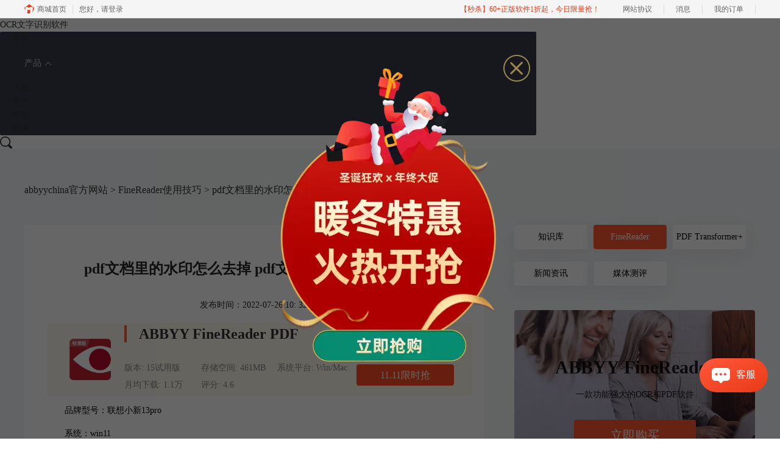

--- FILE ---
content_type: text/html; charset=utf-8
request_url: https://www.abbyychina.com/FRshiyongjiqiao/abbyy-wjswd.html
body_size: 12410
content:
<!DOCTYPE html>
<html>
<head>
	<title>pdf文档里的水印怎么去掉 pdf文档里的图片怎么导出来-abbyychina官方网站</title>
	<base href="https://www.abbyychina.com"/>	<meta http-equiv="Content-Type" content="text/html; charset=utf-8" />
	<link rel="canonical" href="https://www.abbyychina.com/FRshiyongjiqiao/abbyy-wjswd.html"/>
	<meta name="viewport" content="width=device-width"/>	<link rel="shortcut icon" href="/WebDir/abbyy/favicon.ico" type="image/x-icon" />
	<meta name="description" content="各种文件当中有时可能会有水印的存在，水印某种程度上象征着所属权或者作者对版权的保护等。在pdf文档中，图片的导出也是许多人经常进行的一种操作。那么关于pdf文档里的水印怎么去掉，pdf文档里的图片怎么导出来的问题大家了解多少呢，接下来将为大家进行详细解答。" /><meta name="keywords" content="" />	<link rel="stylesheet" type="text/css" href="//cdn.mairuan.com/cdn/swiper/css/swiper.min.css?ver=3.1.369">	<link rel="stylesheet" type="text/css" href="//cdn.mairuan.com/cdn/layui/css/layui.css?ver=3.1.369">
	<link rel="stylesheet" type="text/css" href="//cdn.mairuan.com/cdn/common/css/common.css?ver=3.1.369">
	<link rel="stylesheet" type="text/css" href="/WebDir/abbyy/css/styleOnline.css?ver=1.382">
	<link rel="stylesheet" type="text/css" href="/WebDir/abbyy/css/mobileOnline.css?ver=1.382">
		<link rel="stylesheet" type="text/css" href="//cdn.mairuan.com/ev3/mairuan/static/css/foot_mr.css" /><link rel="stylesheet" type="text/css" href="//cdn.mairuan.com/ev3/mairuan/static/css/menu_mr.d5iakmv19v1.css?v=3.1.369" />	<script type="text/javascript"> var SOURCE_DOMAIN = "";var SITE_ALIAS = "ABBYY";var PIC_DOMAIN = "https://pic.mairuan.com"; </script>
	<script type="text/javascript" src="//cdn.mairuan.com/cdn/common/js/jquery.js"></script>
	<script type="text/javascript" src="//cdn.mairuan.com/cdn/common/js/jquery.base64.js"></script>
	<script type="text/javascript" src="//cdn.mairuan.com/ev3/mairuan/static/js/jquery.cookie.js"></script>
	<script type="text/javascript" src="//cdn.mairuan.com/cdn/layui/layui.min.2.7.6.d5iakmv19v1.js"></script>
	<script type="text/javascript" src="//cdn.mairuan.com/cdn/swiper/js/swiper.min.js"></script>	<script src="https://www.googleoptimize.com/optimize.js?id=OPT-TLNW5HJ"></script>
<meta name="baidu-site-verification" content="codeva-lLmDjde9fv" />
<meta name="msvalidate.01" content="E9FAF22ACF45164064195B5103288FD7" />	<script type="text/javascript">
		var _hmt = _hmt || [];
		(function() {
		var hm = document.createElement("script");
		hm.src = "https://hm.baidu.com/hm.js?b3da37b6e072cf827da7319d585149a9";
		var s = document.getElementsByTagName("script")[0];
		s.parentNode.insertBefore(hm, s);
		})();
	</script>
	</head>
<body>

<header class="header">
    <div class="header-content">
            <a class="header-content_logo" href="/">
                OCR文字识别软件
            </a><style>.header-content_naviList {width: calc(100% - 400px);}</style>
        <a class="header-content_kefu layui-icon layui-icon-chat layui-hide-sm menu_kefu openKefu"></a>
        <img class="header-content_mMenu layui-hide-sm" src="https://pic.mairuan.com/WebSource/abbyy/web/images/m_menu.png">
        <div class="header-content_menuSarch layui-hide-sm">
            <img class="searchButtom" src="https://pic.mairuan.com/WebSource/abbyy/web/images/search_dark.png">
            <input id="searchValueMenu" autocomplete="off" type="text" value="教程">
        </div>
        <ul class="header-content_naviList layui-nav">
            <li><a class="" href="/">首页</a></li>
            <li class="layui-nav-item">
                <a href="javascript:;">产品</a>
                <dl class="layui-nav-child">
                    <dd><a href="finereader15.html"><img class="ml10 mr10 hide-xs" src="https://pic.mairuan.com/WebSource/abbyy/web/images/menu1.png">ABBYY FineReader PDF for Win </a></dd>
                  
                   
                    <dd><a href="finereadermac.html"><img class="ml10 mr10 hide-xs" src="https://pic.mairuan.com/WebSource/abbyy/web/images/menu1.png">ABBYY FineReader PDF for Mac</a></dd>

<dd><a href="finereader_personal.html"><img class="ml10 mr10 hide-xs" src="https://pic.mairuan.com/WebSource/abbyy/web/images/menu1.png">FineReader PDF 个人版</a></dd>
                </dl>
            </li>
            <li><a class="" href="xiazai.html">下载</a></li>
           
            <li><a class="active" href="zhishiku/">服务</a></li>
  <li><a class="" href="abbyyfaq.html">帮助</a></li>
                <li><a class="" href="/buy.html">购买</a></li>
        </ul>
        <div class="header-content_topSearch hide-xs layui-hide">
            <i class="layui-icon layui-icon-close"></i>
            <input id="searchValueId" type="text" autocomplete="off" name="searchInputValue" value="ABBYY" >
            <img class="searchButtom" src="https://pic.mairuan.com/WebSource/abbyy/web/images/search_dark.png">
        </div>
        <div class="header-content_topSearchImg hide-xs" >
            <img src="https://pic.mairuan.com/WebSource/abbyy/web/images/search_dark.png">
        </div>
    </div>
</header>


<div class="help-pos" style="background-color: #f6f9fa;"><div class="help-pos-content"><a href="/">abbyychina官方网站</a> > <a href="/FRshiyongjiqiao/">FineReader使用技巧</a> > pdf文档里的水印怎么去掉 pdf文档里的图片怎么导出来</div></div>


<div class="help-news">
    <div class="help-news-content">
        <div class="help-news_list">
            <div class="news_content lh28 pb50 pt20 m_lh40r m_fs24r m_pb64r m_pt25r"><h1 class="fs24 tac fwb h60 m_fs42r m_lh64r m_fwn m_ha m_pb30r">pdf文档里的水印怎么去掉 pdf文档里的图片怎么导出来</h1><p class="tac fs14 m_tal">发布时间：2022-07-26 10: 32: 48</p><div class="news_detail"><p><span style="color:black;">品牌型号：联想小新13pro</span></p><p><span style="color:black;">系统：win11</span></p><p><span style="color:black;">软件版本：ABBYY FineReader PDF 15</span></p><p>各种文件当中有时可能会有水印的存在，水印某种程度上象征着所属权或者作者对版权的保护等。在<a href="https://www.abbyychina.com/FRshiyongjiqiao/abbyy-wsdyz.html" target="_blank">pdf文档</a>中，图片的导出也是许多人经常进行的一种操作。那么关于pdf文档里的水印怎么去掉，pdf文档里的图片怎么导出来的问题大家了解多少呢，接下来将为大家进行详细解答。</p><p><strong>一、pdf文档里的水印怎么去掉</strong></p><p>pdf文档里的水印去除方法通常有两种，一种是将其转化为word文档来编辑去除水印，另一种是通过pdf编辑器来编辑去除。下面将为大家一一介绍。</p><p><strong>1、通过word转换</strong></p><p>新建一个word文档并打开。在上方菜单栏中选择“插入”，点击“对象”，选择“文件中的文字”。（如图1所示）</p><figure class="image"><img src="//pic-writer.mairuan.com/writer/2340a5e7fe13340fafc254c97fc66c2a/2022-06-21/thumb/thumb_62b14e6b2a57a.png" alt="导入word"><figcaption>图1：导入word</figcaption></figure><p>在弹出的对话框中选择所在位置的pdf文档并打开。</p><p>在导入进word文档之后，选择“设计”菜单栏打开，再点击“水印”选项，在下拉列表中选则“删除水印”。（如图2所示）</p><figure class="image"><img src="//pic-writer.mairuan.com/writer/2340a5e7fe13340fafc254c97fc66c2a/2022-06-21/thumb/thumb_62b14e6ba3123.png" alt="删除word水印"><figcaption>图2：删除word水印</figcaption></figure><p>这样就完成了水印的删除操作。</p><p><strong>2、通过pdf编辑器编辑</strong></p><p>第一种方法需要进行文档转换，相对来说操作较繁琐。接下来介绍第二种方法，直接通过pdf编辑器来编辑文档删除水印。</p><p>pdf编辑器的选择有很多种，它们在操作上都大同小异，下文选用pdf编辑器ABBYY进行操作演示。</p><p>首先，在主界面选择“打开pdf文档”，在弹出的对话框中选择要打开的文档。（如图3所示）</p><figure class="image"><img src="//pic-writer.mairuan.com/writer/2340a5e7fe13340fafc254c97fc66c2a/2022-06-21/thumb/thumb_62b14e68ee68c.png" alt="打开pdf文档"><figcaption>图3：打开pdf文档</figcaption></figure><p>打开文档后，点击上方工具栏中的“水印”，在下拉菜单中选择“删除水印”。即可完成水印的删除。（如图4所示）</p><figure class="image"><img src="//pic-writer.mairuan.com/writer/2340a5e7fe13340fafc254c97fc66c2a/2022-06-21/thumb/thumb_62b14e69c47a5.png" alt="直接删除水印"><figcaption>图4：直接删除水印</figcaption></figure><p>除了上述操作外，在ABBYY编辑器中还有另一种删除水印的方法。</p><p>即在最上方菜单栏中选择“工具”，下拉列表中选择“水印”，点击“删除水印”，也可完成对水印的删除。(如图5所示)</p><figure class="image"><img src="//pic-writer.mairuan.com/writer/2340a5e7fe13340fafc254c97fc66c2a/2022-06-21/thumb/thumb_62b14e6f36ebb.png" alt="点击工具删除水印"><figcaption>图5：点击工具删除水印</figcaption></figure><p><strong>二、pdf文档里的图片怎么导出来</strong></p><p>当我们需要用到pdf的图片时，很多人往往无从下手，那么下面就为大家介绍一下将pdf文档里的图片导出来的方法。</p><p>首先通过pdf编辑器 AABYY将文档打开，选择左上角的“文件”，选择“另存为“选项，点击”页面图像“。（如图6所示）</p><figure class="image"><img src="//pic-writer.mairuan.com/writer/2340a5e7fe13340fafc254c97fc66c2a/2022-06-21/thumb/thumb_62b14e6c67bb9.png" alt="页面图像"><figcaption>图6：页面图像</figcaption></figure><p>在弹出的保存对话框中，选择好自己要将图像保存的位置，可以自行更改文件名和保存类型，如果对转化的图片的质量有较高要求的可以选择PNG格式。调整完毕后点击“保存”即可导出照片。（如图7所示）</p><figure class="image"><img src="//pic-writer.mairuan.com/writer/2340a5e7fe13340fafc254c97fc66c2a/2022-06-21/thumb/thumb_62b14e70b987e.png" alt="保存图片"><figcaption>图7：保存图片</figcaption></figure><p><strong>三、pdf文档里的表格怎么导出来</strong></p><p>除了图片的导出，pdf文档里表格的导出也是常常用到的。表格的导出与图片的导出在操作方法上有些许不同，下面就讲解一下将pdf文档里的表格导出来的具体方法。</p><p>打开ABBYY编辑器，在主界面选择“在OCR编辑器中打开”。在弹出的对话框中选择要打开的pdf文档。（如图8所示）</p><figure class="image"><img src="//pic-writer.mairuan.com/writer/2340a5e7fe13340fafc254c97fc66c2a/2022-06-21/thumb/thumb_62b14e6a50b74.png" alt="在OCR中打开"><figcaption>图8：在OCR中打开</figcaption></figure><p>接下来需要对导完的文档进行页面识别，在页面上方工具栏中选择“页面识别”，稍后即会对文档自动进行页面识别。（如图9所示）</p><figure class="image"><img src="//pic-writer.mairuan.com/writer/2340a5e7fe13340fafc254c97fc66c2a/2022-06-21/thumb/thumb_62b14e6d354b0.png" alt="识别页面"><figcaption>图9：识别页面</figcaption></figure><p>识别之后，在页面左侧上方有一个虚线的方框，将方框拖到要导出的表格上，可在页面下方进行预览。最后点击页面上方工具栏中的“保存页面”，选择好要保存的位置，即可导出表格。（如图10所示）</p><figure class="image"><img src="//pic-writer.mairuan.com/writer/2340a5e7fe13340fafc254c97fc66c2a/2022-06-21/thumb/thumb_62b14e6e380cf.png" alt="保存表格"><figcaption>图10：保存表格</figcaption></figure><p><strong>四、小结</strong></p><p>相信通过以上的讲解，大家能够对pdf文档里的图片表格的导出以及水印的消除有了一定的了解，希望上文能够给大家带来帮助。现在，信息工作者能够通过此软件，将更多时间和精力投入到他们的专业领域而花费较少的时间处理行政工作。所以像ABBYY一类的软件，不仅方便了我们处理pdf文档里的水印怎么去掉，pdf文档里的图片怎么导出来等的问题，更节省了宝贵的时间，促进了社会的发展。</p><p>&nbsp;</p><p>署名：whisper</p></div><p class="news_open">展开阅读全文</p><p class="news_open icon">︾</p><style> 
    .news_open{display:none;}
    @media screen and (max-width: 767px) {
     .m_tal{text-align: left !important;}
      .also_read{ margin: 40px auto !important;}
       .news_detail p{text-indent: 0;}
      .news_content > .news_detail{margin-top: 0.3rem;}
     .news_detail {overflow: hidden;height: 700px;margin-bottom: 20px}
    .news_open{height:auto;text-align: center !important;color: #3D96FF;display:block;padding-bottom: 2px !important;}
    .news_open.icon{line-height: 11px;}
    }
</style>
<script>
$(".news_open").click(function(){
    $(".news_open").hide();
    $(".news_detail").css("height","auto");
})
</script>
<h2 class="fs14 pt30 pb15 m_fs24r m_pt42r m_pb25r">标签：<span class="fwn"><a class="c_4 m_ml8r m_mr8r" target="_blank" href="/biaoqian/pdf识别软件">pdf识别软件</a>，<a class="c_4 m_ml8r m_mr8r" target="_blank" href="/biaoqian/pdf文字识别软件">pdf文字识别软件</a></span></h2><ul class="rlpd-m"><li>上一篇：<a class="c_4 m_fs24r" target="_blank" href="/FRshiyongjiqiao/abbyy-wsdyz.html">pdf打印怎么调整页面布局 pdf打印怎么双面打印</a></li><li>下一篇：<a class="c_4 m_fs24r" target="_blank" href="/FRshiyongjiqiao/abbyy-wjsbj.html">pdf编辑器文字怎么换行 pdf编辑器文字怎么编辑</a></li></ul><b class="fs14 db pt15 pb15 m_fs28r m_pt64r m_pb25r">读者也访问过这里:</b><ul class="m_lh48r m_fs24r"><li><a class="c_4" target="_blank" href="/zhishiku/abbyy-djene.html"><span>#</span>ABBYY可以去水印吗 如何用ABBYY去除图片水印</a></li><li><a class="c_4" target="_blank" href="/xinwen/fr-ocrshibie.html"><span>#</span>几款常用的OCR文字识别软件</a></li><li><a class="c_4" target="_blank" href="/FRshiyongjiqiao/abbyy-mjde.html"><span>#</span>PDF转换为什么乱码 PDF转换后是乱码怎么办</a></li><li><a class="c_4" target="_blank" href="/FRshiyongjiqiao/abbyy-iuixzr.html"><span>#</span>pdf转换后字体怎么不一样了 pdf转换后字体如何统一</a></li><li><a class="c_4" target="_blank" href="/FRshiyongjiqiao/abbyy-jduxz.html"><span>#</span>pdf页边距怎么调不动 pdf页边距如何调整</a></li></ul></div>
<script type="application/ld+json">
{
    "@context": "https://ziyuan.baidu.com/contexts/cambrian.jsonld",
    "@id": "https://www.abbyychina.com/FRshiyongjiqiao/abbyy-wjswd.html",
    "title": "pdf文档里的水印怎么去掉 pdf文档里的图片怎么导出来-abbyychina官方网站",
    "pubDate": "2022-07-26T10:32:48",
    "upDate": "2022-07-26T10:32:48"
}
</script>
            
        </div>
        <div class="help-news-menu">
            
<div class="menu ">
    <a class="" href="/zhishiku/">知识库</a>
    <a class="active" href="/FRshiyongjiqiao/">FineReader</a>
    <a class="" href="/TFshiyongjiqiao/" title="PDF Transformer+">PDF Transformer+</a>
    <a class="" href="/xinwen/">新闻资讯</a>
    <a class="" href="/ceping/">媒体测评</a>
</div>

<div class="adv" style="background: url('https://pic.mairuan.com/WebSource/abbyy/web/images/supportAdv.png') no-repeat center center;">
    <div class="fs30"> ABBYY FineReader</div>
    <div>一款功能强大的OCR和PDF软件  </div>
    <a href="https://www.abbyychina.com/buy.html" class="buy">立即购买</a>
</div>
<div class="qq">

    <div class="download">
      <div>联系客服：</div>  
    </div>
    <div class="layui-row mt20">
        <div class="layui-col-lg5"><img src="https://pic.mairuan.com/WebSource/common/web/images/footerTel.png" class="mr5">400-8765-888</div>
        <div class="layui-col-lg7"><img src="https://pic.mairuan.com/WebSource/common/web/images/footerMail.png" class="mr5">kefu@makeding.com</div>
    </div>
</div>

    <div class="hot">
        <div class="title">热门文章</div>
        
        <div class='help-news_hotItem'>
            <div class='left'>
                <a href='/FRshiyongjiqiao/finereader12-jihuo.html' class='itemTitle'  target='_blank'>ABBYY FineReader 12激活教程</a>
                <div class='desc'>安装完 ABBYY FineReader 12 之后，需要激活程序才能在完整模式下运行。在受限模式下，将根据您的版本和所在地区禁用一些功能。</div>
            </div>
            <div class='right'>2023-03-23</div>
        </div>
    
        <div class='help-news_hotItem'>
            <div class='left'>
                <a href='/FRshiyongjiqiao/abbyyfr-zhucema-jihuoma-xuliehao.html' class='itemTitle'  target='_blank'>ABBYY FineReader 12注册码-激活码-序列号地址</a>
                <div class='desc'>ABBYY FineReader 12 OCR图文识别软件自2014年4月发布以来，屡获殊荣，是图像和文件识别以及办公的好帮手，那么对于这样一款用途广泛的软件来说，如何获取注册码、激活码或序列号想必是大家最关心的问题。</div>
            </div>
            <div class='right'>2023-03-23</div>
        </div>
    
        <div class='help-news_hotItem'>
            <div class='left'>
                <a href='/TFshiyongjiqiao/tf-pdf-zhucema-jihuoma-xuliehao.html' class='itemTitle'  target='_blank'>ABBYY PDF Transformer+注册码-激活码-序列号地址</a>
                <div class='desc'>提到PDF，相信很多人都会很自然地想到ABBYY PDF Transformer+，它是一个新的，全面巧妙地解决PDF文档的工具，可以编辑PDF文档，在PDF文档中添加评论，添加密码保护，实现简单环保地阅读PDF文档，能够便捷地处理任何类型的PDF文件，非常有效地提高日常工作效率。</div>
            </div>
            <div class='right'>2023-03-23</div>
        </div>
    
        <div class='help-news_hotItem'>
            <div class='left'>
                <a href='/xinwen/fr-ocrshibie.html' class='itemTitle'  target='_blank'>几款常用的OCR文字识别软件</a>
                <div class='desc'>图片文字提取软件是什么呢？随着大家的办公需求的加大，现在已经有很多的办公软件出现了，那么，图片文字提取软件便是其中的一种，因为现在制作图片的要求也比较高，所以，在图片上加入文字也是很正常的事情，那么，怎么样才能够直接将图片中的文字提取出来呢？</div>
            </div>
            <div class='right'>2023-06-07</div>
        </div>
    
        <div class='help-news_hotItem'>
            <div class='left'>
                <a href='/FRshiyongjiqiao/jihuo-fr14.html' class='itemTitle'  target='_blank'>使用序列号激活ABBYY FineReader 14</a>
                <div class='desc'>安装完 ABBYY FineReader 14 之后，很多小伙伴会有这样的疑问，安装完成后不知道如何激活软件，找不到输入序列号的入口，本文对这一问题进行讲解。</div>
            </div>
            <div class='right'>2020-04-07</div>
        </div>
    
        <div class='help-news_hotItem'>
            <div class='left'>
                <a href='/xinwen/pojie-wzsbrj.html' class='itemTitle'  target='_blank'>破解版的OCR文字识别软件，带来了太多安全问题</a>
                <div class='desc'>很多小伙伴在下载OCR文字识别软件时，会习惯性去找破解版的软件。那么到底什么是破解版的软件呢？</div>
            </div>
            <div class='right'>2021-09-08</div>
        </div>
    
    </div>

    <div class="hot">
        <div class="title">最新文章</div>
        
        <div class='help-news_hotItem'>
            <div class='left'>
                <a href='/zhishiku/abbyy-kijwd.html' class='itemTitle'  target='_blank'>ABBYY如何识别化学公式 ABBYY怎么识别复杂文档</a>
                <div class='desc'>ABBYY FineReader的OCR识别功能非常好用，可以高精度识别各种格式的文本，如果大家在工作中经常要处理复杂的文档或者化学公式，就可以通过它来搞定。那么ABBYY如何识别化学公式，ABBYY怎么识别复杂文档呢？本期我们就给大家介绍一下相关的内容。</div>
            </div>
            <div class='right'>2025-12-05</div>
        </div>
    
        <div class='help-news_hotItem'>
            <div class='left'>
                <a href='/FRshiyongjiqiao/abbyy-ocjwf.html' class='itemTitle'  target='_blank'>如何用ABBYY校对文本 ABBYY怎么将文本错字修正</a>
                <div class='desc'>ABBYY FineReader是我们工作中的得力助手，如果需要快速核对、修改文档或者扫描件中的文字错误，只要利用它的OCR识别和校对功能，就能高效完成文本比对和错别字查找，而且它除了能自动检测出置信度低的字符外，还能手动编辑修改。接下来，本文将给大家介绍如何用ABBYY校对文本，ABBYY怎么将文本错字修正的相关内容。</div>
            </div>
            <div class='right'>2025-12-05</div>
        </div>
    
        <div class='help-news_hotItem'>
            <div class='left'>
                <a href='/FRshiyongjiqiao/abbyy-cxiseia.html' class='itemTitle'  target='_blank'>怎么用ABBYY识别表格 ABBYY表格数据怎么提取</a>
                <div class='desc'>经常和各类文档打交道的用户应该都熟悉ABBYY FineReader。和只能提取纯文本的其他OCR工具不同，ABBYY FineReader能全面解析识别复杂文档结构，包括但不限于表格数据、手写内容、图片，还能保留文档的原始结构。为了让大家更好地掌握ABBYY FineReader的强大功能，本文将围绕怎么用ABBYY识别表格，ABBYY表格数据怎么提取的详细操作方法展开介绍。</div>
            </div>
            <div class='right'>2025-11-13</div>
        </div>
    
        <div class='help-news_hotItem'>
            <div class='left'>
                <a href='/FRshiyongjiqiao/abby-enfwx.html' class='itemTitle'  target='_blank'>ABBYY如何提取图片表格 ABBYY如何提取手写批注</a>
                <div class='desc'>在工作中，大家是否遇到过需要提取图片中表格内容或手写字体的情况。要知道，图片上的表格内容无法直接编辑复制，需要先将图片中的内容识别出来，再转换为可编辑的文本。ABBYY FineReader是一款专业的OCR光学字符识别软件，以高精度的识别率深受大家欢迎，下面我们就借助ABBYY FineReader，来为大家演示ABBYY如何提取图片表格，ABBYY如何提取手写批注的相关内容。</div>
            </div>
            <div class='right'>2025-11-13</div>
        </div>
    
        <div class='help-news_hotItem'>
            <div class='left'>
                <a href='/FRshiyongjiqiao/abby-weicsus.html' class='itemTitle'  target='_blank'>怎么用ABBYY扫描文档 ABBYY怎么保存扫描记录</a>
                <div class='desc'>对于许多办公党和学生党来说，利用扫描工具把纸质文件扫描成电子文件并进行整理是一项常见的需求，而在ABBYY FineReader软件中，就可以方便地实现这一功能。接下来我们就一起来了解下怎么用ABBYY扫描文档，ABBYY怎么保存扫描记录的具体操作。</div>
            </div>
            <div class='right'>2025-10-27</div>
        </div>
    
        <div class='help-news_hotItem'>
            <div class='left'>
                <a href='/zhishiku/abbyy-zhpdf.html' class='itemTitle'  target='_blank'>ABBYY如何批量转换PDF ABBYY怎么优化批量处理</a>
                <div class='desc'>在分享资料时，为了保护文件内容不被随意更改，我们通常会将Word文件转换为PDF格式，虽然这样能确保文件的安全性，但面对大量文件需要转换时，难免会让人感到困扰。在这里为大家推荐一款好用的转换软件——ABBYY FineReader，今天这篇文章就为大家分享一下ABBYY如何批量转换PDF， ABBYY怎么优化批量处理的相关内容。</div>
            </div>
            <div class='right'>2025-10-27</div>
        </div>
    
    </div>

    <div class="mt50 hide-xs">
        <p class="fs24 pt30">扫码加入群</p>
        <div class="fs14 pt15 lh18 hide-xs">
            <div class="mb10">麦软秒杀特价群，天天特价商品，低至1元，立即扫码关注，获得更多惊喜和优惠哦！</div>
            <img src="https://pic.mairuan.com/WebSource/camtasia/web/images/miaoshaqun.jpg">
        </div>
    </div>

        </div>
        
            <div class="also_read">
                <p class="also_title">读者也喜欢这些内容:</p>
                <ul class="also_list">
            <li class="also_item">
            <a target="_blank" href="zhishiku/abbyy-djene.html">
                <div class="also_pic">
                    <img src="//pic-writer.mairuan.com/writer/fad0932e600a2dd539cc7e9c9172748a/2025-02-11/thumb/thumb_67ab18be8736e_0.png"/>
                </div>
                <div class="also_info">
                    <p class="also_name">ABBYY可以去水印吗 如何用ABBYY去除图片水印</p>
                    <p class="also_desc">在使用PDF的过程中，我们经常会碰到带有水印的PDF文件，这些水印会在我们阅读过程中造成一定的干扰，遇到这种情况该怎么办？ABBYY可以去水印吗，如何用ABBYY去除图片水印，接下来我们就一起来了解下有效去水印的操作方法。...</p>
                    <p class="to_read">阅读全文 ></p>
                </div>
            </a>
            </li>
        
            <li class="also_item">
            <a target="_blank" href="xinwen/fr-ocrshibie.html">
                <div class="also_pic">
                    <img src="https://pic.mairuan.com/WebSource/abbyy/news/images/647fd68344547.png"/>
                </div>
                <div class="also_info">
                    <p class="also_name">几款常用的OCR文字识别软件</p>
                    <p class="also_desc">图片文字提取软件是什么呢？随着大家的办公需求的加大，现在已经有很多的办公软件出现了，那么，图片文字提取软件便是其中的一种，因为现在制作图片的要求也比较高，所以，在图片上加入文字也是很正常的事情，那么，怎么样才能够直接将图片中的文字提取出来呢？...</p>
                    <p class="to_read">阅读全文 ></p>
                </div>
            </a>
            </li>
        
            <li class="also_item">
            <a target="_blank" href="FRshiyongjiqiao/abbyy-mjde.html">
                <div class="also_pic">
                    <img src="//pic-writer.mairuan.com/writer/55e2455c72ddde3e56e40f12673e0a4b/2023-01-06/thumb/thumb_63b7bbbeb1ea3.png"/>
                </div>
                <div class="also_info">
                    <p class="also_name">PDF转换为什么乱码 PDF转换后是乱码怎么办</p>
                    <p class="also_desc">很多时候，我们将PDF转换后，发现文档中竟出现了大量乱码，使得原本简单的工作变得复杂。那么PDF转换为什么乱码，PDF转换后是乱码怎么办？今天小编就给大家介绍一下如何处理这些问题。...</p>
                    <p class="to_read">阅读全文 ></p>
                </div>
            </a>
            </li>
        
            <li class="also_item">
            <a target="_blank" href="FRshiyongjiqiao/abbyy-iuixzr.html">
                <div class="also_pic">
                    <img src="//pic-writer.mairuan.com/writer/344432c251af27e768d103b88c035310/2022-10-19/thumb/thumb_635016e1d29ae_0.png"/>
                </div>
                <div class="also_info">
                    <p class="also_name">pdf转换后字体怎么不一样了 pdf转换后字体如何统一</p>
                    <p class="also_desc">很多用户在工作过程中需要频繁转换文件格式，pdf转换后会遇到各种问题，比如：pdf转换后字体不一样了？造成这种问题的原因一般是编辑器的功能不成熟导致的，使用强大的、专业的PDF转换器即可避免这种问题。如果你想要统一pdf字体，本文还会为大家介绍pdf转换后字体如何统一。...</p>
                    <p class="to_read">阅读全文 ></p>
                </div>
            </a>
            </li>
        </ul>
            </div>
        
    </div>
</div>

<script>
   var t=$(".help-news-menu").children().last().offset().top+$(".help-news-menu").children().last().height();
    window.onscroll=function(){
	if($(".help-news-menu").length > 0){
		var st=document.documentElement.scrollTop;
		if(st>=t){
                      setTimeout(function () {
			$(".wx2wm")[0].classList.add("ban_fixed");
                      }, 500);
		}else{
                        setTimeout(function () {
			    $(".wx2wm")[0].classList.remove("ban_fixed");
                        }, 500);
		}
	}
    };
</script>
<style>
.wx2wm.ban_fixed {
    margin-top: 0;
    position: fixed;
    top: 0;
    z-index: 100;
}
@media screen and (max-width: 767px){
  .also_read {
        width: 90%;
        margin: 40px auto 20px !important;
    }
</style>

<style>
    .tcbg{width: 100%;height: 100%;background-color: rgba(0,0,0,0.6);position: fixed;top: 0;left: 0;}
    .tcbg .main{width: 700px;height: 600px;display: flex;align-items: center;justify-content: center;position: relative;top: 50%;left: 50%;transform: translate(-50%, -50%);}
    .tcbg .main .time{font-size: 16px;color: #fff;position: absolute;top: 520px;left: 250px;}
    .tcbg .main a.url{display: inline-block;width: 400px;height: 468px;background-color: transparent;position: absolute;top: 70px;left: 150px;}
    .tcbg .close{display: inline-block;width: 44px;height: 44px;background: url(//pic.mairuan.com/yingxiaopublic/image/symsclose.png) no-repeat center center;background-size: 100%;position: absolute;top: 30px;right: 120px;cursor: pointer;}

    .tc_f{position: fixed;bottom: 150px;left: 0;z-index: 1000;}
    .tc_f .main{max-width: 200px;height: auto;display: flex;left: 10px;align-items: center;justify-content: center;flex-wrap: wrap;position: relative;}
    .tc_f .main .close{display: inline-block;width: 10px;height: 10px;background: url("https://pic.mairuan.com/yingxiaopublic/image/symsclose.png") no-repeat center center;position: absolute;top: 0px;right: 0px;cursor: pointer;z-index: 1;}
    .tc_f .main a.buy{display: inline-block;width: 100%;height: 100%;position: absolute;top: 0;left: 0;}
    .tc_f .main .time{color: #ff9600;font-size: 16px;}
    @keyframes shake {0%{left: 0;}4%{left: -10px;}8%{left: 0px;}12%{left: 10px;}16%{left: 0px;}22%{left: -10px;}26%{left: 0px;}30%{left: 10px;}32%{left: 0px;}36%{left: -10px;}42%{left: 0px;}46%{left: 10px;}50%, 100%{ left: 0;}}
</style>
    <div class="tcbg" style="z-index: 999;display: none;">
        <div class="main">
            <i class="close"></i>
            <img src="https://pic.mairuan.com/yingxiaopublic/image/shengdan_y24_tc3.png" />
            <div class="time layui-hide">仅剩: <span class="countdown" endTime="2021-12-26 23:59:59" type=""></span></div>
            <a href="/buy.html" class="url" target="_blank"></a>
        </div>
    </div>

    <div class="tc_f" style="z-index: 11;display: none;">
        <div class="main">
            <i class="close"></i>
            <img src="https://pic.mairuan.com/yingxiaopublic/image/shengdan_y24_fc1.png" />
            <div class="time layui-hide">仅剩: <span class="countdown" endTime="2022-03-07 23:59:59" type=""></span></div>
            <a href="/buy.html" class="buy" target="_blank" rel="nofollow"></a>
        </div>
    </div>

    <script>
        let timer = setTimeout(() => {
            tc_b.show();
        }, 3000);
    </script>

    <script>
        let tc_b = $(".tcbg");
        let tc_f = $('.tc_f');
        $(".tcbg i.close").click(function(){
            tc_b.hide();
            
            tc_f.show();tc_f.css({animation: 'shake 1s linear',});
        });
        $(".tc_h i.close, .tc_f i.close").click(function(){
            $(this).parent().parent().hide();
        });
    </script>

<footer class="footer">
    <div class="footer-content">
        

        <div class="footer-footMenu layui-row m_pt5 m_pb5 m_bn">
            <div class="logo layui-col-lg3 hide-xs">
                <img src="https://pic.mairuan.com/WebSource/abbyy/web/images/logo2.png">
                <h2>ABBYY FineReader</h2>
            </div>
            <div class="layui-col-lg9 layui-xol-xs12">
                <div class="menuItem layui-col-lg3 layui-xol-xs12">
                    <img class="jia layui-hide-sm" src="https://pic.mairuan.com/WebSource/soundforge/web/images/jia.png">
                    <p>产品</p>
                    <ul class="hide-xs">
                        <li><a target="_blank" href="https://www.abbyychina.com/finereader15.html">ABBYY FineReader PDF 16</a></li>
                        <li><a target="_blank" href="https://www.abbyychina.com/finereadermac.html">FineReader Pro for Mac</a></li>
                        <li><a target="_blank" href="https://www.abbyychina.com/xiazai.html">ABBYY FineReader下载</a></li>
                    </ul>
                </div>
                <div class="menuItem layui-col-lg3 layui-xol-xs12">
                    <img class="jia layui-hide-sm" src="https://pic.mairuan.com/WebSource/soundforge/web/images/jia.png">
                    <p>支持</p>
                    <ul class="hide-xs">
                        <li><a target="_blank" href="https://www.abbyychina.com/FRshiyongjiqiao/">FineReader使用技巧</a></li>
                        <li><a target="_blank" href="https://www.abbyychina.com/zhishiku/">OCR&PDF知识库</a></li>
                        <li><a target="_blank" href="https://www.abbyychina.com/rongyu.html">ABBYY获得荣誉</a></li>
                        <li><a target="_blank" href="https://www.abbyychina.com/anli.html">ABBYY经典案例</a></li>
                    </ul>
                </div>
                <div class="menuItem layui-col-lg1 layui-xol-xs12">
                    <img class="jia layui-hide-sm" src="https://pic.mairuan.com/WebSource/soundforge/web/images/jia.png">
                    <p>关于</p>
                    <ul class="hide-xs">
                        <li><a rel="nofollow" target="_blank" href="https://i.mairuan.com/support/que/id/18">关于我们</a></li>
                        <li><a rel="nofollow" target="_blank" href="https://www.abbyychina.com/mianze.html">隐私条款</a></li>
                        <li><a rel="nofollow" target="_blank" href="https://www.abbyychina.com/shouhou.html">售后条款</a></li>
                        <li><a target="_blank" href="https://www.abbyychina.com/sitemap.html">网站地图</a></li>
                    </ul>
                </div>
                <div class="menuItem layui-col-lg3 layui-xol-xs12">
                    <img class="jia layui-hide-sm" src="https://pic.mairuan.com/WebSource/soundforge/web/images/jia.png">
                    <p>联系客服</p>
                    <ul class="hide-xs tal pl40">
                        <li><img src="https://pic.mairuan.com/WebSource/common/web/images/footerTel.png" class="mr15 m_w23r m_mr15r">400-8765-888</li>
                        <li><img src="https://pic.mairuan.com/WebSource/common/web/images/footerMail.png" class="mr15 m_w23r m_mr15r"><a href="mailto:kefu@makeding.com" rel="nofollow">kefu@makeding.com</a></li>
                    </ul>
                </div>
                <div class="menuItem layui-col-lg2 hide-xs">
                    <img class="jia layui-hide-sm" src="https://pic.mairuan.com/WebSource/soundforge/web/images/jia.png">
                    <p>关注我们</p>
                    <ul class="hide-xs">
                        <li><img src="https://pic.mairuan.com//WebSource/abbyy/web/images/fr15/gongzhonghao.png" class="w120"></li>
                    </ul>
                </div>
            </div>
        </div>
    </div>
    <div class="footer-copyright">
        <div class="content">
            <p class="links_ba">
                <span>Copyright © 2025  
                    <a href="/"> ABBYY Production LLC. </a>
                    <br class="layui-hide-sm"> 
                    <span class="hide-xs">-</span> 
                    苏州苏杰思网络有限公司
                </span>
                <span class="hide-xs">|</span>
                <br class="layui-hide-sm">
                <a target="_blank" href="https://cpv1.mairuan.com/pic/20191111/mairuan/sjsicp.pdf">经营许可证编号：苏B1.B2-20150228</a>|
                <span class="zhengzhaoxinxi" data="https://pic.mairuan.com/yingyezhizhao/yyzz-sjs.jpg">证照信息</span>
                <br class="layui-hide-sm">
                <span>特聘法律顾问：江苏政纬律师事务所 宋红波</span>
            </p>
            <p class="image_ba">
                <a href="/" target="_blank"><img src="https://pic.mairuan.com/icon/ebsicon.png" width="26"></a>
                <a target="_blank" href="https://beian.miit.gov.cn" rel="nofollow">苏ICP备14036386号-15</a>
            </p>
        </div>            
    </div>
</footer>

<link rel="stylesheet" type="text/css" href="https://pic.mairuan.com/WebSource/common/web/css/supperDetail.css">


    <script>
        $(".news_detail").before(`
    <style>
        .article_dl {width: 100%;height: 120px;background: #FEF9EE;margin: 15px 0 10px 0;display: flex;align-items: center;padding: 0 30px;left: auto !important;}
        .article_dl >img {max-width: 80px;max-height: 80px;}
        .article_dl .middle {width: calc(100% - 80px - 150px);padding-left: 16px;}
        .article_dl .middle .title {font-size: 16px;color: #333;font-weight: bold;}
        .article_dl .middle .system {display: flex;align-items: flex-start;flex-wrap: wrap;}
        .article_dl .middle .system .item {width: 33%;font-size: 14px;color: #888;}
        .article_dl .right {width: 160px;}
        .article_dl .right .download {display: inline-block;width: 160px;height: 35px;line-height: 35px;text-align: center;color: white;background:#F9B116;border-radius: 4px;font-size: 16px;}
        .article_dl .right .buy {display: inline-block;width: 160px;height: 35px;line-height: 35px;text-align: center;color: #0075E6;background:#FF4E25;border-radius: 4px;font-size: 16px;}
        .article_dl .right .buydl{}
        .article_dl .right .buydl .download,.article_dl .right .drawdl .download{
            display: inline-block;width: 156px;height: 35px;line-height: 35px;margin-bottom: 12px;text-align: center;font-weight:bold; color: #F9B116;background:unset;border: 2px solid #F9B116;border-radius: 4px;font-size: 16px;
        }
        .article_dl .right .buy {display: inline-block;width: 160px;height: 35px;line-height: 35px;text-align: center;color: #FFF;background:#FF4E25;border-radius: 4px;font-size: 16px;}
        .article_dl .right .drawdl{}
        .article_dl .right .drawdl .drawuse{width: 160px;height: 35px;display: flex;align-items: center;justify-content: center;line-height: 35px;text-align: center;color: #0075E6;background:#FF4E25;border-radius: 4px;font-size: 15px;}
        .article_dl .right .drawdl .drawuse p{
            position: relative;float: left;width: 82px;height: 26px;background: linear-gradient(94.67deg, #FFD177 -4.18%, #FFA10D 93.8%);
            display: flex;align-items: center;justify-content: center;color: #fff;font-weight: bold;padding-bottom:unset;
        }
        
        .drawuse p:after,.drawuse p:before {content: "";position: absolute;width: 10px;height: 10px;background: #FF4E25;border-radius: 50%;left: -5px;}
        .drawuse p:before {left: 77px;}
        .article_dl .right .drawdl .drawuse .drawusebut{background: unset;border: 0;color: #fff;font-weight: bold;margin-left: 6px;}
        .layui-icon{font-size: 14px;-webkit-transform: rotate(180deg);transform: rotate(180deg);margin-left: 4px}
        .drawusebut svg{position:relative;top:4px;}
	.article_dl .close{display: none;position: absolute;width: 20px;height: 20px;right: 0;bottom: 0;background-image: url("http://wx-women.kcs2.top/Public/close.png");background-size: 20px 20px;}
    </style>

    <div class="article_dl">
        <img src="https://pic.mairuan.com/gimg/1661742875950/630c2ed818fb8.png">
        <div class="middle">
            <div class="title">
ABBYY FineReader PDF</div>
            <div class="system">
                <div class="item">版本: 15试用版</div>
                <div class="item">存储空间: 461MB</div>
                <div class="item">系统平台: Win/Mac</div>
                <div class="item">月均下载: 1.1万</div>
                <div class="item">评分: 4.6</div>
            </div>
        </div>
        <div class="right"><div class="buydl">
                            <a target="_blank" href="xiazai.html?cjtg=abbyy_newsbox_xiazai" class="download" baidujsapi="event_xiazai_click_文章详情页下载按钮">免费下载</a>
                            <a target="_blank" href="buy.html?cjtg=abbyy_newsbox_buy" class="buy" baidujsapi="event_buy_click_文章详情页购买按钮">11.11限时抢</a>
                         </div></div>
	<div class="close"></div>
    </div>
`);
    </script>
	<script type="text/javascript" src="//cdn.mairuan.com/cdn/common/js/fastclick.js"></script>
	<script type="text/javascript" src="//cstaticdun.126.net/load.min.js?t=1766191066"></script>
	<script type="text/javascript" src="//cdn.mairuan.com/ev3/common/js/common.js?t=1766191066"></script>
	<script type="text/javascript" src="/WebDir/abbyy/js/main.js?t=1766191066"></script>
	    <script type='text/javascript'>var apihost = 'https://api3.mairuan.com/api.php'; var uchost = 'https://i.mairuan.com';</script>
<script type="text/javascript" src="//cdn.mairuan.com/ev3/mairuan/static/js/ajaxsetup.js?v=1.0.1"></script><script type="text/javascript" src="//cdn.mairuan.com/ev3/mairuan/static/js/menu_mr.d5iakmv19v1.js?v=3.1.369"></script><script type="text/javascript" src="//cdn.mairuan.com/ev3/mairuan/static/js/general_mr.d5iakmv19v1.js?v=3.1.369"></script>    <script src="https://wm.makeding.com/static/External/wm_cookie.js"></script>
	<script type="text/javascript" src="//cdn.mairuan.com/stats/baidu/baidujsapi.js?v=19003"></script>
	<div class="layui-hide">
		<script>
var _hmt = _hmt || [];
(function() {
var hm = document.createElement("script");
hm.src = "https://hm.baidu.com/hm.js?3dac35810392818cb18ec6394ded5ed4";
var s = document.getElementsByTagName("script")[0];
s.parentNode.insertBefore(hm, s);
})();
</script>	</div>
	<script type="text/javascript">
		(function(i,s,o,g,r,a,m){i['GoogleAnalyticsObject']=r;i[r]=i[r]||function(){
		  (i[r].q=i[r].q||[]).push(arguments)},i[r].l=1*new Date();a=s.createElement(o),
		  m=s.getElementsByTagName(o)[0];a.async=1;a.src=g;m.parentNode.insertBefore(a,m)
		  })(window,document,'script','https://www.google-analytics.com/analytics.js','ga');
		ga('create', 'UA-126448103-1', 'auto', {'allowLinker': true});
		ga('require', 'linker');
		ga('linker:autoLink', ['user.mairuan.com','userl.mairuan.com'] );
		ga("send", "pageview");
	</script>		<!--[if lt IE 9]>
		<script src="//cdn.mairuan.com/cdn/common/js/html5shiv.min.js"></script>
		<script src="//cdn.mairuan.com/cdn/common/js/respond.min.js"></script>
	<![endif]-->
<input type="hidden" class="g_rediurl" value="">
<input type="hidden" class="server_time" value="1766191066">
<input type="hidden" class="g_mobile" value="0">
<script type="text/javascript" src="//cdn.mairuan.com/stats/cj/web_verify.js?v=250919.3"></script>
</body>
</html>

--- FILE ---
content_type: text/html; charset=utf-8
request_url: https://www.abbyychina.com/FRshiyongjiqiao/abbyy-wjswd.html
body_size: 12243
content:
<!DOCTYPE html>
<html>
<head>
	<title>pdf文档里的水印怎么去掉 pdf文档里的图片怎么导出来-abbyychina官方网站</title>
	<base href="https://www.abbyychina.com"/>	<meta http-equiv="Content-Type" content="text/html; charset=utf-8" />
	<link rel="canonical" href="https://www.abbyychina.com/FRshiyongjiqiao/abbyy-wjswd.html"/>
	<meta name="viewport" content="width=device-width"/>	<link rel="shortcut icon" href="/WebDir/abbyy/favicon.ico" type="image/x-icon" />
	<meta name="description" content="各种文件当中有时可能会有水印的存在，水印某种程度上象征着所属权或者作者对版权的保护等。在pdf文档中，图片的导出也是许多人经常进行的一种操作。那么关于pdf文档里的水印怎么去掉，pdf文档里的图片怎么导出来的问题大家了解多少呢，接下来将为大家进行详细解答。" /><meta name="keywords" content="" />	<link rel="stylesheet" type="text/css" href="//cdn.mairuan.com/cdn/swiper/css/swiper.min.css?ver=3.1.369">	<link rel="stylesheet" type="text/css" href="//cdn.mairuan.com/cdn/layui/css/layui.css?ver=3.1.369">
	<link rel="stylesheet" type="text/css" href="//cdn.mairuan.com/cdn/common/css/common.css?ver=3.1.369">
	<link rel="stylesheet" type="text/css" href="/WebDir/abbyy/css/styleOnline.css?ver=1.382">
	<link rel="stylesheet" type="text/css" href="/WebDir/abbyy/css/mobileOnline.css?ver=1.382">
		<link rel="stylesheet" type="text/css" href="//cdn.mairuan.com/ev3/mairuan/static/css/foot_mr.css" /><link rel="stylesheet" type="text/css" href="//cdn.mairuan.com/ev3/mairuan/static/css/menu_mr.d5iakmv19v1.css?v=3.1.369" />	<script type="text/javascript"> var SOURCE_DOMAIN = "";var SITE_ALIAS = "ABBYY";var PIC_DOMAIN = "https://pic.mairuan.com"; </script>
	<script type="text/javascript" src="//cdn.mairuan.com/cdn/common/js/jquery.js"></script>
	<script type="text/javascript" src="//cdn.mairuan.com/cdn/common/js/jquery.base64.js"></script>
	<script type="text/javascript" src="//cdn.mairuan.com/ev3/mairuan/static/js/jquery.cookie.js"></script>
	<script type="text/javascript" src="//cdn.mairuan.com/cdn/layui/layui.min.2.7.6.d5iakmv19v1.js"></script>
	<script type="text/javascript" src="//cdn.mairuan.com/cdn/swiper/js/swiper.min.js"></script>	<script src="https://www.googleoptimize.com/optimize.js?id=OPT-TLNW5HJ"></script>
<meta name="baidu-site-verification" content="codeva-lLmDjde9fv" />
<meta name="msvalidate.01" content="E9FAF22ACF45164064195B5103288FD7" />	<script type="text/javascript">
		var _hmt = _hmt || [];
		(function() {
		var hm = document.createElement("script");
		hm.src = "https://hm.baidu.com/hm.js?b3da37b6e072cf827da7319d585149a9";
		var s = document.getElementsByTagName("script")[0];
		s.parentNode.insertBefore(hm, s);
		})();
	</script>
	</head>
<body>

<header class="header">
    <div class="header-content">
            <a class="header-content_logo" href="/">
                OCR文字识别软件
            </a><style>.header-content_naviList {width: calc(100% - 400px);}</style>
        <a class="header-content_kefu layui-icon layui-icon-chat layui-hide-sm menu_kefu openKefu"></a>
        <img class="header-content_mMenu layui-hide-sm" src="https://pic.mairuan.com/WebSource/abbyy/web/images/m_menu.png">
        <div class="header-content_menuSarch layui-hide-sm">
            <img class="searchButtom" src="https://pic.mairuan.com/WebSource/abbyy/web/images/search_dark.png">
            <input id="searchValueMenu" autocomplete="off" type="text" value="教程">
        </div>
        <ul class="header-content_naviList layui-nav">
            <li><a class="" href="/">首页</a></li>
            <li class="layui-nav-item">
                <a href="javascript:;">产品</a>
                <dl class="layui-nav-child">
                    <dd><a href="finereader15.html"><img class="ml10 mr10 hide-xs" src="https://pic.mairuan.com/WebSource/abbyy/web/images/menu1.png">ABBYY FineReader PDF for Win </a></dd>
                  
                   
                    <dd><a href="finereadermac.html"><img class="ml10 mr10 hide-xs" src="https://pic.mairuan.com/WebSource/abbyy/web/images/menu1.png">ABBYY FineReader PDF for Mac</a></dd>

<dd><a href="finereader_personal.html"><img class="ml10 mr10 hide-xs" src="https://pic.mairuan.com/WebSource/abbyy/web/images/menu1.png">FineReader PDF 个人版</a></dd>
                </dl>
            </li>
            <li><a class="" href="xiazai.html">下载</a></li>
           
            <li><a class="active" href="zhishiku/">服务</a></li>
  <li><a class="" href="abbyyfaq.html">帮助</a></li>
                <li><a class="" href="/buy.html">购买</a></li>
        </ul>
        <div class="header-content_topSearch hide-xs layui-hide">
            <i class="layui-icon layui-icon-close"></i>
            <input id="searchValueId" type="text" autocomplete="off" name="searchInputValue" value="ABBYY" >
            <img class="searchButtom" src="https://pic.mairuan.com/WebSource/abbyy/web/images/search_dark.png">
        </div>
        <div class="header-content_topSearchImg hide-xs" >
            <img src="https://pic.mairuan.com/WebSource/abbyy/web/images/search_dark.png">
        </div>
    </div>
</header>


<div class="help-pos" style="background-color: #f6f9fa;"><div class="help-pos-content"><a href="/">abbyychina官方网站</a> > <a href="/FRshiyongjiqiao/">FineReader使用技巧</a> > pdf文档里的水印怎么去掉 pdf文档里的图片怎么导出来</div></div>


<div class="help-news">
    <div class="help-news-content">
        <div class="help-news_list">
            <div class="news_content lh28 pb50 pt20 m_lh40r m_fs24r m_pb64r m_pt25r"><h1 class="fs24 tac fwb h60 m_fs42r m_lh64r m_fwn m_ha m_pb30r">pdf文档里的水印怎么去掉 pdf文档里的图片怎么导出来</h1><p class="tac fs14 m_tal">发布时间：2022-07-26 10: 32: 48</p><div class="news_detail"><p><span style="color:black;">品牌型号：联想小新13pro</span></p><p><span style="color:black;">系统：win11</span></p><p><span style="color:black;">软件版本：ABBYY FineReader PDF 15</span></p><p>各种文件当中有时可能会有水印的存在，水印某种程度上象征着所属权或者作者对版权的保护等。在<a href="https://www.abbyychina.com/FRshiyongjiqiao/abbyy-wsdyz.html" target="_blank">pdf文档</a>中，图片的导出也是许多人经常进行的一种操作。那么关于pdf文档里的水印怎么去掉，pdf文档里的图片怎么导出来的问题大家了解多少呢，接下来将为大家进行详细解答。</p><p><strong>一、pdf文档里的水印怎么去掉</strong></p><p>pdf文档里的水印去除方法通常有两种，一种是将其转化为word文档来编辑去除水印，另一种是通过pdf编辑器来编辑去除。下面将为大家一一介绍。</p><p><strong>1、通过word转换</strong></p><p>新建一个word文档并打开。在上方菜单栏中选择“插入”，点击“对象”，选择“文件中的文字”。（如图1所示）</p><figure class="image"><img src="//pic-writer.mairuan.com/writer/2340a5e7fe13340fafc254c97fc66c2a/2022-06-21/thumb/thumb_62b14e6b2a57a.png" alt="导入word"><figcaption>图1：导入word</figcaption></figure><p>在弹出的对话框中选择所在位置的pdf文档并打开。</p><p>在导入进word文档之后，选择“设计”菜单栏打开，再点击“水印”选项，在下拉列表中选则“删除水印”。（如图2所示）</p><figure class="image"><img src="//pic-writer.mairuan.com/writer/2340a5e7fe13340fafc254c97fc66c2a/2022-06-21/thumb/thumb_62b14e6ba3123.png" alt="删除word水印"><figcaption>图2：删除word水印</figcaption></figure><p>这样就完成了水印的删除操作。</p><p><strong>2、通过pdf编辑器编辑</strong></p><p>第一种方法需要进行文档转换，相对来说操作较繁琐。接下来介绍第二种方法，直接通过pdf编辑器来编辑文档删除水印。</p><p>pdf编辑器的选择有很多种，它们在操作上都大同小异，下文选用pdf编辑器ABBYY进行操作演示。</p><p>首先，在主界面选择“打开pdf文档”，在弹出的对话框中选择要打开的文档。（如图3所示）</p><figure class="image"><img src="//pic-writer.mairuan.com/writer/2340a5e7fe13340fafc254c97fc66c2a/2022-06-21/thumb/thumb_62b14e68ee68c.png" alt="打开pdf文档"><figcaption>图3：打开pdf文档</figcaption></figure><p>打开文档后，点击上方工具栏中的“水印”，在下拉菜单中选择“删除水印”。即可完成水印的删除。（如图4所示）</p><figure class="image"><img src="//pic-writer.mairuan.com/writer/2340a5e7fe13340fafc254c97fc66c2a/2022-06-21/thumb/thumb_62b14e69c47a5.png" alt="直接删除水印"><figcaption>图4：直接删除水印</figcaption></figure><p>除了上述操作外，在ABBYY编辑器中还有另一种删除水印的方法。</p><p>即在最上方菜单栏中选择“工具”，下拉列表中选择“水印”，点击“删除水印”，也可完成对水印的删除。(如图5所示)</p><figure class="image"><img src="//pic-writer.mairuan.com/writer/2340a5e7fe13340fafc254c97fc66c2a/2022-06-21/thumb/thumb_62b14e6f36ebb.png" alt="点击工具删除水印"><figcaption>图5：点击工具删除水印</figcaption></figure><p><strong>二、pdf文档里的图片怎么导出来</strong></p><p>当我们需要用到pdf的图片时，很多人往往无从下手，那么下面就为大家介绍一下将pdf文档里的图片导出来的方法。</p><p>首先通过pdf编辑器 AABYY将文档打开，选择左上角的“文件”，选择“另存为“选项，点击”页面图像“。（如图6所示）</p><figure class="image"><img src="//pic-writer.mairuan.com/writer/2340a5e7fe13340fafc254c97fc66c2a/2022-06-21/thumb/thumb_62b14e6c67bb9.png" alt="页面图像"><figcaption>图6：页面图像</figcaption></figure><p>在弹出的保存对话框中，选择好自己要将图像保存的位置，可以自行更改文件名和保存类型，如果对转化的图片的质量有较高要求的可以选择PNG格式。调整完毕后点击“保存”即可导出照片。（如图7所示）</p><figure class="image"><img src="//pic-writer.mairuan.com/writer/2340a5e7fe13340fafc254c97fc66c2a/2022-06-21/thumb/thumb_62b14e70b987e.png" alt="保存图片"><figcaption>图7：保存图片</figcaption></figure><p><strong>三、pdf文档里的表格怎么导出来</strong></p><p>除了图片的导出，pdf文档里表格的导出也是常常用到的。表格的导出与图片的导出在操作方法上有些许不同，下面就讲解一下将pdf文档里的表格导出来的具体方法。</p><p>打开ABBYY编辑器，在主界面选择“在OCR编辑器中打开”。在弹出的对话框中选择要打开的pdf文档。（如图8所示）</p><figure class="image"><img src="//pic-writer.mairuan.com/writer/2340a5e7fe13340fafc254c97fc66c2a/2022-06-21/thumb/thumb_62b14e6a50b74.png" alt="在OCR中打开"><figcaption>图8：在OCR中打开</figcaption></figure><p>接下来需要对导完的文档进行页面识别，在页面上方工具栏中选择“页面识别”，稍后即会对文档自动进行页面识别。（如图9所示）</p><figure class="image"><img src="//pic-writer.mairuan.com/writer/2340a5e7fe13340fafc254c97fc66c2a/2022-06-21/thumb/thumb_62b14e6d354b0.png" alt="识别页面"><figcaption>图9：识别页面</figcaption></figure><p>识别之后，在页面左侧上方有一个虚线的方框，将方框拖到要导出的表格上，可在页面下方进行预览。最后点击页面上方工具栏中的“保存页面”，选择好要保存的位置，即可导出表格。（如图10所示）</p><figure class="image"><img src="//pic-writer.mairuan.com/writer/2340a5e7fe13340fafc254c97fc66c2a/2022-06-21/thumb/thumb_62b14e6e380cf.png" alt="保存表格"><figcaption>图10：保存表格</figcaption></figure><p><strong>四、小结</strong></p><p>相信通过以上的讲解，大家能够对pdf文档里的图片表格的导出以及水印的消除有了一定的了解，希望上文能够给大家带来帮助。现在，信息工作者能够通过此软件，将更多时间和精力投入到他们的专业领域而花费较少的时间处理行政工作。所以像ABBYY一类的软件，不仅方便了我们处理pdf文档里的水印怎么去掉，pdf文档里的图片怎么导出来等的问题，更节省了宝贵的时间，促进了社会的发展。</p><p>&nbsp;</p><p>署名：whisper</p></div><p class="news_open">展开阅读全文</p><p class="news_open icon">︾</p><style> 
    .news_open{display:none;}
    @media screen and (max-width: 767px) {
     .m_tal{text-align: left !important;}
      .also_read{ margin: 40px auto !important;}
       .news_detail p{text-indent: 0;}
      .news_content > .news_detail{margin-top: 0.3rem;}
     .news_detail {overflow: hidden;height: 700px;margin-bottom: 20px}
    .news_open{height:auto;text-align: center !important;color: #3D96FF;display:block;padding-bottom: 2px !important;}
    .news_open.icon{line-height: 11px;}
    }
</style>
<script>
$(".news_open").click(function(){
    $(".news_open").hide();
    $(".news_detail").css("height","auto");
})
</script>
<h2 class="fs14 pt30 pb15 m_fs24r m_pt42r m_pb25r">标签：<span class="fwn"><a class="c_4 m_ml8r m_mr8r" target="_blank" href="/biaoqian/pdf识别软件">pdf识别软件</a>，<a class="c_4 m_ml8r m_mr8r" target="_blank" href="/biaoqian/pdf文字识别软件">pdf文字识别软件</a></span></h2><ul class="rlpd-m"><li>上一篇：<a class="c_4 m_fs24r" target="_blank" href="/FRshiyongjiqiao/abbyy-wsdyz.html">pdf打印怎么调整页面布局 pdf打印怎么双面打印</a></li><li>下一篇：<a class="c_4 m_fs24r" target="_blank" href="/FRshiyongjiqiao/abbyy-wjsbj.html">pdf编辑器文字怎么换行 pdf编辑器文字怎么编辑</a></li></ul><b class="fs14 db pt15 pb15 m_fs28r m_pt64r m_pb25r">读者也访问过这里:</b><ul class="m_lh48r m_fs24r"><li><a class="c_4" target="_blank" href="/zhishiku/abbyy-djene.html"><span>#</span>ABBYY可以去水印吗 如何用ABBYY去除图片水印</a></li><li><a class="c_4" target="_blank" href="/xinwen/fr-ocrshibie.html"><span>#</span>几款常用的OCR文字识别软件</a></li><li><a class="c_4" target="_blank" href="/FRshiyongjiqiao/abbyy-mjde.html"><span>#</span>PDF转换为什么乱码 PDF转换后是乱码怎么办</a></li><li><a class="c_4" target="_blank" href="/FRshiyongjiqiao/abbyy-iuixzr.html"><span>#</span>pdf转换后字体怎么不一样了 pdf转换后字体如何统一</a></li><li><a class="c_4" target="_blank" href="/FRshiyongjiqiao/abbyy-jduxz.html"><span>#</span>pdf页边距怎么调不动 pdf页边距如何调整</a></li></ul></div>
<script type="application/ld+json">
{
    "@context": "https://ziyuan.baidu.com/contexts/cambrian.jsonld",
    "@id": "https://www.abbyychina.com/FRshiyongjiqiao/abbyy-wjswd.html",
    "title": "pdf文档里的水印怎么去掉 pdf文档里的图片怎么导出来-abbyychina官方网站",
    "pubDate": "2022-07-26T10:32:48",
    "upDate": "2022-07-26T10:32:48"
}
</script>
            
        </div>
        <div class="help-news-menu">
            
<div class="menu ">
    <a class="" href="/zhishiku/">知识库</a>
    <a class="active" href="/FRshiyongjiqiao/">FineReader</a>
    <a class="" href="/TFshiyongjiqiao/" title="PDF Transformer+">PDF Transformer+</a>
    <a class="" href="/xinwen/">新闻资讯</a>
    <a class="" href="/ceping/">媒体测评</a>
</div>

<div class="adv" style="background: url('https://pic.mairuan.com/WebSource/abbyy/web/images/supportAdv.png') no-repeat center center;">
    <div class="fs30"> ABBYY FineReader</div>
    <div>一款功能强大的OCR和PDF软件  </div>
    <a href="https://www.abbyychina.com/buy.html" class="buy">立即购买</a>
</div>
<div class="qq">

    <div class="download">
      <div>联系客服：</div>  
    </div>
    <div class="layui-row mt20">
        <div class="layui-col-lg5"><img src="https://pic.mairuan.com/WebSource/common/web/images/footerTel.png" class="mr5">400-8765-888</div>
        <div class="layui-col-lg7"><img src="https://pic.mairuan.com/WebSource/common/web/images/footerMail.png" class="mr5">kefu@makeding.com</div>
    </div>
</div>

    <div class="hot">
        <div class="title">热门文章</div>
        
        <div class='help-news_hotItem'>
            <div class='left'>
                <a href='/FRshiyongjiqiao/finereader12-jihuo.html' class='itemTitle'  target='_blank'>ABBYY FineReader 12激活教程</a>
                <div class='desc'>安装完 ABBYY FineReader 12 之后，需要激活程序才能在完整模式下运行。在受限模式下，将根据您的版本和所在地区禁用一些功能。</div>
            </div>
            <div class='right'>2023-03-23</div>
        </div>
    
        <div class='help-news_hotItem'>
            <div class='left'>
                <a href='/FRshiyongjiqiao/abbyyfr-zhucema-jihuoma-xuliehao.html' class='itemTitle'  target='_blank'>ABBYY FineReader 12注册码-激活码-序列号地址</a>
                <div class='desc'>ABBYY FineReader 12 OCR图文识别软件自2014年4月发布以来，屡获殊荣，是图像和文件识别以及办公的好帮手，那么对于这样一款用途广泛的软件来说，如何获取注册码、激活码或序列号想必是大家最关心的问题。</div>
            </div>
            <div class='right'>2023-03-23</div>
        </div>
    
        <div class='help-news_hotItem'>
            <div class='left'>
                <a href='/TFshiyongjiqiao/tf-pdf-zhucema-jihuoma-xuliehao.html' class='itemTitle'  target='_blank'>ABBYY PDF Transformer+注册码-激活码-序列号地址</a>
                <div class='desc'>提到PDF，相信很多人都会很自然地想到ABBYY PDF Transformer+，它是一个新的，全面巧妙地解决PDF文档的工具，可以编辑PDF文档，在PDF文档中添加评论，添加密码保护，实现简单环保地阅读PDF文档，能够便捷地处理任何类型的PDF文件，非常有效地提高日常工作效率。</div>
            </div>
            <div class='right'>2023-03-23</div>
        </div>
    
        <div class='help-news_hotItem'>
            <div class='left'>
                <a href='/xinwen/fr-ocrshibie.html' class='itemTitle'  target='_blank'>几款常用的OCR文字识别软件</a>
                <div class='desc'>图片文字提取软件是什么呢？随着大家的办公需求的加大，现在已经有很多的办公软件出现了，那么，图片文字提取软件便是其中的一种，因为现在制作图片的要求也比较高，所以，在图片上加入文字也是很正常的事情，那么，怎么样才能够直接将图片中的文字提取出来呢？</div>
            </div>
            <div class='right'>2023-06-07</div>
        </div>
    
        <div class='help-news_hotItem'>
            <div class='left'>
                <a href='/FRshiyongjiqiao/jihuo-fr14.html' class='itemTitle'  target='_blank'>使用序列号激活ABBYY FineReader 14</a>
                <div class='desc'>安装完 ABBYY FineReader 14 之后，很多小伙伴会有这样的疑问，安装完成后不知道如何激活软件，找不到输入序列号的入口，本文对这一问题进行讲解。</div>
            </div>
            <div class='right'>2020-04-07</div>
        </div>
    
        <div class='help-news_hotItem'>
            <div class='left'>
                <a href='/xinwen/pojie-wzsbrj.html' class='itemTitle'  target='_blank'>破解版的OCR文字识别软件，带来了太多安全问题</a>
                <div class='desc'>很多小伙伴在下载OCR文字识别软件时，会习惯性去找破解版的软件。那么到底什么是破解版的软件呢？</div>
            </div>
            <div class='right'>2021-09-08</div>
        </div>
    
    </div>

    <div class="hot">
        <div class="title">最新文章</div>
        
        <div class='help-news_hotItem'>
            <div class='left'>
                <a href='/zhishiku/abbyy-kijwd.html' class='itemTitle'  target='_blank'>ABBYY如何识别化学公式 ABBYY怎么识别复杂文档</a>
                <div class='desc'>ABBYY FineReader的OCR识别功能非常好用，可以高精度识别各种格式的文本，如果大家在工作中经常要处理复杂的文档或者化学公式，就可以通过它来搞定。那么ABBYY如何识别化学公式，ABBYY怎么识别复杂文档呢？本期我们就给大家介绍一下相关的内容。</div>
            </div>
            <div class='right'>2025-12-05</div>
        </div>
    
        <div class='help-news_hotItem'>
            <div class='left'>
                <a href='/FRshiyongjiqiao/abbyy-ocjwf.html' class='itemTitle'  target='_blank'>如何用ABBYY校对文本 ABBYY怎么将文本错字修正</a>
                <div class='desc'>ABBYY FineReader是我们工作中的得力助手，如果需要快速核对、修改文档或者扫描件中的文字错误，只要利用它的OCR识别和校对功能，就能高效完成文本比对和错别字查找，而且它除了能自动检测出置信度低的字符外，还能手动编辑修改。接下来，本文将给大家介绍如何用ABBYY校对文本，ABBYY怎么将文本错字修正的相关内容。</div>
            </div>
            <div class='right'>2025-12-05</div>
        </div>
    
        <div class='help-news_hotItem'>
            <div class='left'>
                <a href='/FRshiyongjiqiao/abbyy-cxiseia.html' class='itemTitle'  target='_blank'>怎么用ABBYY识别表格 ABBYY表格数据怎么提取</a>
                <div class='desc'>经常和各类文档打交道的用户应该都熟悉ABBYY FineReader。和只能提取纯文本的其他OCR工具不同，ABBYY FineReader能全面解析识别复杂文档结构，包括但不限于表格数据、手写内容、图片，还能保留文档的原始结构。为了让大家更好地掌握ABBYY FineReader的强大功能，本文将围绕怎么用ABBYY识别表格，ABBYY表格数据怎么提取的详细操作方法展开介绍。</div>
            </div>
            <div class='right'>2025-11-13</div>
        </div>
    
        <div class='help-news_hotItem'>
            <div class='left'>
                <a href='/FRshiyongjiqiao/abby-enfwx.html' class='itemTitle'  target='_blank'>ABBYY如何提取图片表格 ABBYY如何提取手写批注</a>
                <div class='desc'>在工作中，大家是否遇到过需要提取图片中表格内容或手写字体的情况。要知道，图片上的表格内容无法直接编辑复制，需要先将图片中的内容识别出来，再转换为可编辑的文本。ABBYY FineReader是一款专业的OCR光学字符识别软件，以高精度的识别率深受大家欢迎，下面我们就借助ABBYY FineReader，来为大家演示ABBYY如何提取图片表格，ABBYY如何提取手写批注的相关内容。</div>
            </div>
            <div class='right'>2025-11-13</div>
        </div>
    
        <div class='help-news_hotItem'>
            <div class='left'>
                <a href='/FRshiyongjiqiao/abby-weicsus.html' class='itemTitle'  target='_blank'>怎么用ABBYY扫描文档 ABBYY怎么保存扫描记录</a>
                <div class='desc'>对于许多办公党和学生党来说，利用扫描工具把纸质文件扫描成电子文件并进行整理是一项常见的需求，而在ABBYY FineReader软件中，就可以方便地实现这一功能。接下来我们就一起来了解下怎么用ABBYY扫描文档，ABBYY怎么保存扫描记录的具体操作。</div>
            </div>
            <div class='right'>2025-10-27</div>
        </div>
    
        <div class='help-news_hotItem'>
            <div class='left'>
                <a href='/zhishiku/abbyy-zhpdf.html' class='itemTitle'  target='_blank'>ABBYY如何批量转换PDF ABBYY怎么优化批量处理</a>
                <div class='desc'>在分享资料时，为了保护文件内容不被随意更改，我们通常会将Word文件转换为PDF格式，虽然这样能确保文件的安全性，但面对大量文件需要转换时，难免会让人感到困扰。在这里为大家推荐一款好用的转换软件——ABBYY FineReader，今天这篇文章就为大家分享一下ABBYY如何批量转换PDF， ABBYY怎么优化批量处理的相关内容。</div>
            </div>
            <div class='right'>2025-10-27</div>
        </div>
    
    </div>

    <div class="mt50 hide-xs">
        <p class="fs24 pt30">扫码加入群</p>
        <div class="fs14 pt15 lh18 hide-xs">
            <div class="mb10">麦软秒杀特价群，天天特价商品，低至1元，立即扫码关注，获得更多惊喜和优惠哦！</div>
            <img src="https://pic.mairuan.com/WebSource/camtasia/web/images/miaoshaqun.jpg">
        </div>
    </div>

        </div>
        
            <div class="also_read">
                <p class="also_title">读者也喜欢这些内容:</p>
                <ul class="also_list">
            <li class="also_item">
            <a target="_blank" href="zhishiku/abbyy-djene.html">
                <div class="also_pic">
                    <img src="//pic-writer.mairuan.com/writer/fad0932e600a2dd539cc7e9c9172748a/2025-02-11/thumb/thumb_67ab18be8736e_0.png"/>
                </div>
                <div class="also_info">
                    <p class="also_name">ABBYY可以去水印吗 如何用ABBYY去除图片水印</p>
                    <p class="also_desc">在使用PDF的过程中，我们经常会碰到带有水印的PDF文件，这些水印会在我们阅读过程中造成一定的干扰，遇到这种情况该怎么办？ABBYY可以去水印吗，如何用ABBYY去除图片水印，接下来我们就一起来了解下有效去水印的操作方法。...</p>
                    <p class="to_read">阅读全文 ></p>
                </div>
            </a>
            </li>
        
            <li class="also_item">
            <a target="_blank" href="xinwen/fr-ocrshibie.html">
                <div class="also_pic">
                    <img src="https://pic.mairuan.com/WebSource/abbyy/news/images/647fd68344547.png"/>
                </div>
                <div class="also_info">
                    <p class="also_name">几款常用的OCR文字识别软件</p>
                    <p class="also_desc">图片文字提取软件是什么呢？随着大家的办公需求的加大，现在已经有很多的办公软件出现了，那么，图片文字提取软件便是其中的一种，因为现在制作图片的要求也比较高，所以，在图片上加入文字也是很正常的事情，那么，怎么样才能够直接将图片中的文字提取出来呢？...</p>
                    <p class="to_read">阅读全文 ></p>
                </div>
            </a>
            </li>
        
            <li class="also_item">
            <a target="_blank" href="FRshiyongjiqiao/abbyy-mjde.html">
                <div class="also_pic">
                    <img src="//pic-writer.mairuan.com/writer/55e2455c72ddde3e56e40f12673e0a4b/2023-01-06/thumb/thumb_63b7bbbeb1ea3.png"/>
                </div>
                <div class="also_info">
                    <p class="also_name">PDF转换为什么乱码 PDF转换后是乱码怎么办</p>
                    <p class="also_desc">很多时候，我们将PDF转换后，发现文档中竟出现了大量乱码，使得原本简单的工作变得复杂。那么PDF转换为什么乱码，PDF转换后是乱码怎么办？今天小编就给大家介绍一下如何处理这些问题。...</p>
                    <p class="to_read">阅读全文 ></p>
                </div>
            </a>
            </li>
        
            <li class="also_item">
            <a target="_blank" href="FRshiyongjiqiao/abbyy-iuixzr.html">
                <div class="also_pic">
                    <img src="//pic-writer.mairuan.com/writer/344432c251af27e768d103b88c035310/2022-10-19/thumb/thumb_635016e1d29ae_0.png"/>
                </div>
                <div class="also_info">
                    <p class="also_name">pdf转换后字体怎么不一样了 pdf转换后字体如何统一</p>
                    <p class="also_desc">很多用户在工作过程中需要频繁转换文件格式，pdf转换后会遇到各种问题，比如：pdf转换后字体不一样了？造成这种问题的原因一般是编辑器的功能不成熟导致的，使用强大的、专业的PDF转换器即可避免这种问题。如果你想要统一pdf字体，本文还会为大家介绍pdf转换后字体如何统一。...</p>
                    <p class="to_read">阅读全文 ></p>
                </div>
            </a>
            </li>
        </ul>
            </div>
        
    </div>
</div>

<script>
   var t=$(".help-news-menu").children().last().offset().top+$(".help-news-menu").children().last().height();
    window.onscroll=function(){
	if($(".help-news-menu").length > 0){
		var st=document.documentElement.scrollTop;
		if(st>=t){
                      setTimeout(function () {
			$(".wx2wm")[0].classList.add("ban_fixed");
                      }, 500);
		}else{
                        setTimeout(function () {
			    $(".wx2wm")[0].classList.remove("ban_fixed");
                        }, 500);
		}
	}
    };
</script>
<style>
.wx2wm.ban_fixed {
    margin-top: 0;
    position: fixed;
    top: 0;
    z-index: 100;
}
@media screen and (max-width: 767px){
  .also_read {
        width: 90%;
        margin: 40px auto 20px !important;
    }
</style>

<style>
    .tc_f{position: fixed;bottom: 150px;left: 0;z-index: 1000;}
    .tc_f .main{max-width: 200px;height: auto;display: flex;left: 10px;align-items: center;justify-content: center;flex-wrap: wrap;position: relative;}
    .tc_f .main .close{display: inline-block;width: 10px;height: 10px;background: url("https://pic.mairuan.com/yingxiaopublic/image/symsclose.png") no-repeat center center;position: absolute;top: 0px;right: 0px;cursor: pointer;z-index: 1;}
    .tc_f .main a.buy{display: inline-block;width: 100%;height: 100%;position: absolute;top: 0;left: 0;}
    .tc_f .main .time{color: #ff9600;font-size: 16px;}
    @keyframes shake {0%{left: 0;}4%{left: -10px;}8%{left: 0px;}12%{left: 10px;}16%{left: 0px;}22%{left: -10px;}26%{left: 0px;}30%{left: 10px;}32%{left: 0px;}36%{left: -10px;}42%{left: 0px;}46%{left: 10px;}50%, 100%{ left: 0;}}
</style>
    <div class="tc_f" style="z-index: 11;display: none;">
        <div class="main">
            <i class="close"></i>
            <img src="https://pic.mairuan.com/yingxiaopublic/image/shengdan_y24_fc1.png" />
            <div class="time layui-hide">仅剩: <span class="countdown" endTime="2022-03-07 23:59:59" type=""></span></div>
            <a href="/buy.html" class="buy" target="_blank" rel="nofollow"></a>
        </div>
    </div>

    <script>
        let tc_b = $(".tcbg");
        let tc_f = $('.tc_f');
        $(".tcbg i.close").click(function(){
            tc_b.hide();
            
            tc_f.show();tc_f.css({animation: 'shake 1s linear',});
        });
        $(".tc_h i.close, .tc_f i.close").click(function(){
            $(this).parent().parent().hide();
        });
    </script>
<script>$(".tc_h, .tc_f").show();</script>
<footer class="footer">
    <div class="footer-content">
        

        <div class="footer-footMenu layui-row m_pt5 m_pb5 m_bn">
            <div class="logo layui-col-lg3 hide-xs">
                <img src="https://pic.mairuan.com/WebSource/abbyy/web/images/logo2.png">
                <h2>ABBYY FineReader</h2>
            </div>
            <div class="layui-col-lg9 layui-xol-xs12">
                <div class="menuItem layui-col-lg3 layui-xol-xs12">
                    <img class="jia layui-hide-sm" src="https://pic.mairuan.com/WebSource/soundforge/web/images/jia.png">
                    <p>产品</p>
                    <ul class="hide-xs">
                        <li><a target="_blank" href="https://www.abbyychina.com/finereader15.html">ABBYY FineReader PDF 16</a></li>
                        <li><a target="_blank" href="https://www.abbyychina.com/finereadermac.html">FineReader Pro for Mac</a></li>
                        <li><a target="_blank" href="https://www.abbyychina.com/xiazai.html">ABBYY FineReader下载</a></li>
                    </ul>
                </div>
                <div class="menuItem layui-col-lg3 layui-xol-xs12">
                    <img class="jia layui-hide-sm" src="https://pic.mairuan.com/WebSource/soundforge/web/images/jia.png">
                    <p>支持</p>
                    <ul class="hide-xs">
                        <li><a target="_blank" href="https://www.abbyychina.com/FRshiyongjiqiao/">FineReader使用技巧</a></li>
                        <li><a target="_blank" href="https://www.abbyychina.com/zhishiku/">OCR&PDF知识库</a></li>
                        <li><a target="_blank" href="https://www.abbyychina.com/rongyu.html">ABBYY获得荣誉</a></li>
                        <li><a target="_blank" href="https://www.abbyychina.com/anli.html">ABBYY经典案例</a></li>
                    </ul>
                </div>
                <div class="menuItem layui-col-lg1 layui-xol-xs12">
                    <img class="jia layui-hide-sm" src="https://pic.mairuan.com/WebSource/soundforge/web/images/jia.png">
                    <p>关于</p>
                    <ul class="hide-xs">
                        <li><a rel="nofollow" target="_blank" href="https://i.mairuan.com/support/que/id/18">关于我们</a></li>
                        <li><a rel="nofollow" target="_blank" href="https://www.abbyychina.com/mianze.html">隐私条款</a></li>
                        <li><a rel="nofollow" target="_blank" href="https://www.abbyychina.com/shouhou.html">售后条款</a></li>
                        <li><a target="_blank" href="https://www.abbyychina.com/sitemap.html">网站地图</a></li>
                    </ul>
                </div>
                <div class="menuItem layui-col-lg3 layui-xol-xs12">
                    <img class="jia layui-hide-sm" src="https://pic.mairuan.com/WebSource/soundforge/web/images/jia.png">
                    <p>联系客服</p>
                    <ul class="hide-xs tal pl40">
                        <li><img src="https://pic.mairuan.com/WebSource/common/web/images/footerTel.png" class="mr15 m_w23r m_mr15r">400-8765-888</li>
                        <li><img src="https://pic.mairuan.com/WebSource/common/web/images/footerMail.png" class="mr15 m_w23r m_mr15r"><a href="mailto:kefu@makeding.com" rel="nofollow">kefu@makeding.com</a></li>
                    </ul>
                </div>
                <div class="menuItem layui-col-lg2 hide-xs">
                    <img class="jia layui-hide-sm" src="https://pic.mairuan.com/WebSource/soundforge/web/images/jia.png">
                    <p>关注我们</p>
                    <ul class="hide-xs">
                        <li><img src="https://pic.mairuan.com//WebSource/abbyy/web/images/fr15/gongzhonghao.png" class="w120"></li>
                    </ul>
                </div>
            </div>
        </div>
    </div>
    <div class="footer-copyright">
        <div class="content">
            <p class="links_ba">
                <span>Copyright © 2025  
                    <a href="/"> ABBYY Production LLC. </a>
                    <br class="layui-hide-sm"> 
                    <span class="hide-xs">-</span> 
                    苏州苏杰思网络有限公司
                </span>
                <span class="hide-xs">|</span>
                <br class="layui-hide-sm">
                <a target="_blank" href="https://cpv1.mairuan.com/pic/20191111/mairuan/sjsicp.pdf">经营许可证编号：苏B1.B2-20150228</a>|
                <span class="zhengzhaoxinxi" data="https://pic.mairuan.com/yingyezhizhao/yyzz-sjs.jpg">证照信息</span>
                <br class="layui-hide-sm">
                <span>特聘法律顾问：江苏政纬律师事务所 宋红波</span>
            </p>
            <p class="image_ba">
                <a href="/" target="_blank"><img src="https://pic.mairuan.com/icon/ebsicon.png" width="26"></a>
                <a target="_blank" href="https://beian.miit.gov.cn" rel="nofollow">苏ICP备14036386号-15</a>
            </p>
        </div>            
    </div>
</footer>

<link rel="stylesheet" type="text/css" href="https://pic.mairuan.com/WebSource/common/web/css/supperDetail.css">


    <script>
        $(".news_detail").before(`
    <style>
        .article_dl {width: 100%;height: 120px;background: #FEF9EE;margin: 15px 0 10px 0;display: flex;align-items: center;padding: 0 30px;left: auto !important;}
        .article_dl >img {max-width: 80px;max-height: 80px;}
        .article_dl .middle {width: calc(100% - 80px - 150px);padding-left: 16px;}
        .article_dl .middle .title {font-size: 16px;color: #333;font-weight: bold;}
        .article_dl .middle .system {display: flex;align-items: flex-start;flex-wrap: wrap;}
        .article_dl .middle .system .item {width: 33%;font-size: 14px;color: #888;}
        .article_dl .right {width: 160px;}
        .article_dl .right .download {display: inline-block;width: 160px;height: 35px;line-height: 35px;text-align: center;color: white;background:#F9B116;border-radius: 4px;font-size: 16px;}
        .article_dl .right .buy {display: inline-block;width: 160px;height: 35px;line-height: 35px;text-align: center;color: #0075E6;background:#FF4E25;border-radius: 4px;font-size: 16px;}
        .article_dl .right .buydl{}
        .article_dl .right .buydl .download,.article_dl .right .drawdl .download{
            display: inline-block;width: 156px;height: 35px;line-height: 35px;margin-bottom: 12px;text-align: center;font-weight:bold; color: #F9B116;background:unset;border: 2px solid #F9B116;border-radius: 4px;font-size: 16px;
        }
        .article_dl .right .buy {display: inline-block;width: 160px;height: 35px;line-height: 35px;text-align: center;color: #FFF;background:#FF4E25;border-radius: 4px;font-size: 16px;}
        .article_dl .right .drawdl{}
        .article_dl .right .drawdl .drawuse{width: 160px;height: 35px;display: flex;align-items: center;justify-content: center;line-height: 35px;text-align: center;color: #0075E6;background:#FF4E25;border-radius: 4px;font-size: 15px;}
        .article_dl .right .drawdl .drawuse p{
            position: relative;float: left;width: 82px;height: 26px;background: linear-gradient(94.67deg, #FFD177 -4.18%, #FFA10D 93.8%);
            display: flex;align-items: center;justify-content: center;color: #fff;font-weight: bold;padding-bottom:unset;
        }
        
        .drawuse p:after,.drawuse p:before {content: "";position: absolute;width: 10px;height: 10px;background: #FF4E25;border-radius: 50%;left: -5px;}
        .drawuse p:before {left: 77px;}
        .article_dl .right .drawdl .drawuse .drawusebut{background: unset;border: 0;color: #fff;font-weight: bold;margin-left: 6px;}
        .layui-icon{font-size: 14px;-webkit-transform: rotate(180deg);transform: rotate(180deg);margin-left: 4px}
        .drawusebut svg{position:relative;top:4px;}
	.article_dl .close{display: none;position: absolute;width: 20px;height: 20px;right: 0;bottom: 0;background-image: url("http://wx-women.kcs2.top/Public/close.png");background-size: 20px 20px;}
    </style>

    <div class="article_dl">
        <img src="https://pic.mairuan.com/gimg/1661742875950/630c2ed818fb8.png">
        <div class="middle">
            <div class="title">
ABBYY FineReader PDF</div>
            <div class="system">
                <div class="item">版本: 15试用版</div>
                <div class="item">存储空间: 461MB</div>
                <div class="item">系统平台: Win/Mac</div>
                <div class="item">月均下载: 1.1万</div>
                <div class="item">评分: 4.6</div>
            </div>
        </div>
        <div class="right"><div class="buydl">
                            <a target="_blank" href="xiazai.html?cjtg=abbyy_newsbox_xiazai" class="download" baidujsapi="event_xiazai_click_文章详情页下载按钮">免费下载</a>
                            <a target="_blank" href="buy.html?cjtg=abbyy_newsbox_buy" class="buy" baidujsapi="event_buy_click_文章详情页购买按钮">11.11限时抢</a>
                         </div></div>
	<div class="close"></div>
    </div>
`);
    </script>
	<script type="text/javascript" src="//cdn.mairuan.com/cdn/common/js/fastclick.js"></script>
	<script type="text/javascript" src="//cstaticdun.126.net/load.min.js?t=1766191071"></script>
	<script type="text/javascript" src="//cdn.mairuan.com/ev3/common/js/common.js?t=1766191071"></script>
	<script type="text/javascript" src="/WebDir/abbyy/js/main.js?t=1766191071"></script>
	    <script type='text/javascript'>var apihost = 'https://api3.mairuan.com/api.php'; var uchost = 'https://i.mairuan.com';</script>
<script type="text/javascript" src="//cdn.mairuan.com/ev3/mairuan/static/js/ajaxsetup.js?v=1.0.1"></script><script type="text/javascript" src="//cdn.mairuan.com/ev3/mairuan/static/js/menu_mr.d5iakmv19v1.js?v=3.1.369"></script><script type="text/javascript" src="//cdn.mairuan.com/ev3/mairuan/static/js/general_mr.d5iakmv19v1.js?v=3.1.369"></script>    <script src="https://wm.makeding.com/static/External/wm_cookie.js"></script>
	<script type="text/javascript" src="//cdn.mairuan.com/stats/baidu/baidujsapi.js?v=19003"></script>
	<div class="layui-hide">
		<script>
var _hmt = _hmt || [];
(function() {
var hm = document.createElement("script");
hm.src = "https://hm.baidu.com/hm.js?3dac35810392818cb18ec6394ded5ed4";
var s = document.getElementsByTagName("script")[0];
s.parentNode.insertBefore(hm, s);
})();
</script>	</div>
	<script type="text/javascript">
		(function(i,s,o,g,r,a,m){i['GoogleAnalyticsObject']=r;i[r]=i[r]||function(){
		  (i[r].q=i[r].q||[]).push(arguments)},i[r].l=1*new Date();a=s.createElement(o),
		  m=s.getElementsByTagName(o)[0];a.async=1;a.src=g;m.parentNode.insertBefore(a,m)
		  })(window,document,'script','https://www.google-analytics.com/analytics.js','ga');
		ga('create', 'UA-126448103-1', 'auto', {'allowLinker': true});
		ga('require', 'linker');
		ga('linker:autoLink', ['user.mairuan.com','userl.mairuan.com'] );
		ga("send", "pageview");
	</script>		<!--[if lt IE 9]>
		<script src="//cdn.mairuan.com/cdn/common/js/html5shiv.min.js"></script>
		<script src="//cdn.mairuan.com/cdn/common/js/respond.min.js"></script>
	<![endif]-->
<input type="hidden" class="g_rediurl" value="">
<input type="hidden" class="server_time" value="1766191071">
<input type="hidden" class="g_mobile" value="0">
<script type="text/javascript" src="//cdn.mairuan.com/stats/cj/web_verify.js?v=250919.3"></script>
</body>
</html>

--- FILE ---
content_type: text/html; charset=utf-8
request_url: https://www.abbyychina.com/FRshiyongjiqiao/abbyy-wjswd.html
body_size: 12243
content:
<!DOCTYPE html>
<html>
<head>
	<title>pdf文档里的水印怎么去掉 pdf文档里的图片怎么导出来-abbyychina官方网站</title>
	<base href="https://www.abbyychina.com"/>	<meta http-equiv="Content-Type" content="text/html; charset=utf-8" />
	<link rel="canonical" href="https://www.abbyychina.com/FRshiyongjiqiao/abbyy-wjswd.html"/>
	<meta name="viewport" content="width=device-width"/>	<link rel="shortcut icon" href="/WebDir/abbyy/favicon.ico" type="image/x-icon" />
	<meta name="description" content="各种文件当中有时可能会有水印的存在，水印某种程度上象征着所属权或者作者对版权的保护等。在pdf文档中，图片的导出也是许多人经常进行的一种操作。那么关于pdf文档里的水印怎么去掉，pdf文档里的图片怎么导出来的问题大家了解多少呢，接下来将为大家进行详细解答。" /><meta name="keywords" content="" />	<link rel="stylesheet" type="text/css" href="//cdn.mairuan.com/cdn/swiper/css/swiper.min.css?ver=3.1.369">	<link rel="stylesheet" type="text/css" href="//cdn.mairuan.com/cdn/layui/css/layui.css?ver=3.1.369">
	<link rel="stylesheet" type="text/css" href="//cdn.mairuan.com/cdn/common/css/common.css?ver=3.1.369">
	<link rel="stylesheet" type="text/css" href="/WebDir/abbyy/css/styleOnline.css?ver=1.382">
	<link rel="stylesheet" type="text/css" href="/WebDir/abbyy/css/mobileOnline.css?ver=1.382">
		<link rel="stylesheet" type="text/css" href="//cdn.mairuan.com/ev3/mairuan/static/css/foot_mr.css" /><link rel="stylesheet" type="text/css" href="//cdn.mairuan.com/ev3/mairuan/static/css/menu_mr.d5iakmv19v1.css?v=3.1.369" />	<script type="text/javascript"> var SOURCE_DOMAIN = "";var SITE_ALIAS = "ABBYY";var PIC_DOMAIN = "https://pic.mairuan.com"; </script>
	<script type="text/javascript" src="//cdn.mairuan.com/cdn/common/js/jquery.js"></script>
	<script type="text/javascript" src="//cdn.mairuan.com/cdn/common/js/jquery.base64.js"></script>
	<script type="text/javascript" src="//cdn.mairuan.com/ev3/mairuan/static/js/jquery.cookie.js"></script>
	<script type="text/javascript" src="//cdn.mairuan.com/cdn/layui/layui.min.2.7.6.d5iakmv19v1.js"></script>
	<script type="text/javascript" src="//cdn.mairuan.com/cdn/swiper/js/swiper.min.js"></script>	<script src="https://www.googleoptimize.com/optimize.js?id=OPT-TLNW5HJ"></script>
<meta name="baidu-site-verification" content="codeva-lLmDjde9fv" />
<meta name="msvalidate.01" content="E9FAF22ACF45164064195B5103288FD7" />	<script type="text/javascript">
		var _hmt = _hmt || [];
		(function() {
		var hm = document.createElement("script");
		hm.src = "https://hm.baidu.com/hm.js?b3da37b6e072cf827da7319d585149a9";
		var s = document.getElementsByTagName("script")[0];
		s.parentNode.insertBefore(hm, s);
		})();
	</script>
	</head>
<body>

<header class="header">
    <div class="header-content">
            <a class="header-content_logo" href="/">
                OCR文字识别软件
            </a><style>.header-content_naviList {width: calc(100% - 400px);}</style>
        <a class="header-content_kefu layui-icon layui-icon-chat layui-hide-sm menu_kefu openKefu"></a>
        <img class="header-content_mMenu layui-hide-sm" src="https://pic.mairuan.com/WebSource/abbyy/web/images/m_menu.png">
        <div class="header-content_menuSarch layui-hide-sm">
            <img class="searchButtom" src="https://pic.mairuan.com/WebSource/abbyy/web/images/search_dark.png">
            <input id="searchValueMenu" autocomplete="off" type="text" value="教程">
        </div>
        <ul class="header-content_naviList layui-nav">
            <li><a class="" href="/">首页</a></li>
            <li class="layui-nav-item">
                <a href="javascript:;">产品</a>
                <dl class="layui-nav-child">
                    <dd><a href="finereader15.html"><img class="ml10 mr10 hide-xs" src="https://pic.mairuan.com/WebSource/abbyy/web/images/menu1.png">ABBYY FineReader PDF for Win </a></dd>
                  
                   
                    <dd><a href="finereadermac.html"><img class="ml10 mr10 hide-xs" src="https://pic.mairuan.com/WebSource/abbyy/web/images/menu1.png">ABBYY FineReader PDF for Mac</a></dd>

<dd><a href="finereader_personal.html"><img class="ml10 mr10 hide-xs" src="https://pic.mairuan.com/WebSource/abbyy/web/images/menu1.png">FineReader PDF 个人版</a></dd>
                </dl>
            </li>
            <li><a class="" href="xiazai.html">下载</a></li>
           
            <li><a class="active" href="zhishiku/">服务</a></li>
  <li><a class="" href="abbyyfaq.html">帮助</a></li>
                <li><a class="" href="/buy.html">购买</a></li>
        </ul>
        <div class="header-content_topSearch hide-xs layui-hide">
            <i class="layui-icon layui-icon-close"></i>
            <input id="searchValueId" type="text" autocomplete="off" name="searchInputValue" value="ABBYY" >
            <img class="searchButtom" src="https://pic.mairuan.com/WebSource/abbyy/web/images/search_dark.png">
        </div>
        <div class="header-content_topSearchImg hide-xs" >
            <img src="https://pic.mairuan.com/WebSource/abbyy/web/images/search_dark.png">
        </div>
    </div>
</header>


<div class="help-pos" style="background-color: #f6f9fa;"><div class="help-pos-content"><a href="/">abbyychina官方网站</a> > <a href="/FRshiyongjiqiao/">FineReader使用技巧</a> > pdf文档里的水印怎么去掉 pdf文档里的图片怎么导出来</div></div>


<div class="help-news">
    <div class="help-news-content">
        <div class="help-news_list">
            <div class="news_content lh28 pb50 pt20 m_lh40r m_fs24r m_pb64r m_pt25r"><h1 class="fs24 tac fwb h60 m_fs42r m_lh64r m_fwn m_ha m_pb30r">pdf文档里的水印怎么去掉 pdf文档里的图片怎么导出来</h1><p class="tac fs14 m_tal">发布时间：2022-07-26 10: 32: 48</p><div class="news_detail"><p><span style="color:black;">品牌型号：联想小新13pro</span></p><p><span style="color:black;">系统：win11</span></p><p><span style="color:black;">软件版本：ABBYY FineReader PDF 15</span></p><p>各种文件当中有时可能会有水印的存在，水印某种程度上象征着所属权或者作者对版权的保护等。在<a href="https://www.abbyychina.com/FRshiyongjiqiao/abbyy-wsdyz.html" target="_blank">pdf文档</a>中，图片的导出也是许多人经常进行的一种操作。那么关于pdf文档里的水印怎么去掉，pdf文档里的图片怎么导出来的问题大家了解多少呢，接下来将为大家进行详细解答。</p><p><strong>一、pdf文档里的水印怎么去掉</strong></p><p>pdf文档里的水印去除方法通常有两种，一种是将其转化为word文档来编辑去除水印，另一种是通过pdf编辑器来编辑去除。下面将为大家一一介绍。</p><p><strong>1、通过word转换</strong></p><p>新建一个word文档并打开。在上方菜单栏中选择“插入”，点击“对象”，选择“文件中的文字”。（如图1所示）</p><figure class="image"><img src="//pic-writer.mairuan.com/writer/2340a5e7fe13340fafc254c97fc66c2a/2022-06-21/thumb/thumb_62b14e6b2a57a.png" alt="导入word"><figcaption>图1：导入word</figcaption></figure><p>在弹出的对话框中选择所在位置的pdf文档并打开。</p><p>在导入进word文档之后，选择“设计”菜单栏打开，再点击“水印”选项，在下拉列表中选则“删除水印”。（如图2所示）</p><figure class="image"><img src="//pic-writer.mairuan.com/writer/2340a5e7fe13340fafc254c97fc66c2a/2022-06-21/thumb/thumb_62b14e6ba3123.png" alt="删除word水印"><figcaption>图2：删除word水印</figcaption></figure><p>这样就完成了水印的删除操作。</p><p><strong>2、通过pdf编辑器编辑</strong></p><p>第一种方法需要进行文档转换，相对来说操作较繁琐。接下来介绍第二种方法，直接通过pdf编辑器来编辑文档删除水印。</p><p>pdf编辑器的选择有很多种，它们在操作上都大同小异，下文选用pdf编辑器ABBYY进行操作演示。</p><p>首先，在主界面选择“打开pdf文档”，在弹出的对话框中选择要打开的文档。（如图3所示）</p><figure class="image"><img src="//pic-writer.mairuan.com/writer/2340a5e7fe13340fafc254c97fc66c2a/2022-06-21/thumb/thumb_62b14e68ee68c.png" alt="打开pdf文档"><figcaption>图3：打开pdf文档</figcaption></figure><p>打开文档后，点击上方工具栏中的“水印”，在下拉菜单中选择“删除水印”。即可完成水印的删除。（如图4所示）</p><figure class="image"><img src="//pic-writer.mairuan.com/writer/2340a5e7fe13340fafc254c97fc66c2a/2022-06-21/thumb/thumb_62b14e69c47a5.png" alt="直接删除水印"><figcaption>图4：直接删除水印</figcaption></figure><p>除了上述操作外，在ABBYY编辑器中还有另一种删除水印的方法。</p><p>即在最上方菜单栏中选择“工具”，下拉列表中选择“水印”，点击“删除水印”，也可完成对水印的删除。(如图5所示)</p><figure class="image"><img src="//pic-writer.mairuan.com/writer/2340a5e7fe13340fafc254c97fc66c2a/2022-06-21/thumb/thumb_62b14e6f36ebb.png" alt="点击工具删除水印"><figcaption>图5：点击工具删除水印</figcaption></figure><p><strong>二、pdf文档里的图片怎么导出来</strong></p><p>当我们需要用到pdf的图片时，很多人往往无从下手，那么下面就为大家介绍一下将pdf文档里的图片导出来的方法。</p><p>首先通过pdf编辑器 AABYY将文档打开，选择左上角的“文件”，选择“另存为“选项，点击”页面图像“。（如图6所示）</p><figure class="image"><img src="//pic-writer.mairuan.com/writer/2340a5e7fe13340fafc254c97fc66c2a/2022-06-21/thumb/thumb_62b14e6c67bb9.png" alt="页面图像"><figcaption>图6：页面图像</figcaption></figure><p>在弹出的保存对话框中，选择好自己要将图像保存的位置，可以自行更改文件名和保存类型，如果对转化的图片的质量有较高要求的可以选择PNG格式。调整完毕后点击“保存”即可导出照片。（如图7所示）</p><figure class="image"><img src="//pic-writer.mairuan.com/writer/2340a5e7fe13340fafc254c97fc66c2a/2022-06-21/thumb/thumb_62b14e70b987e.png" alt="保存图片"><figcaption>图7：保存图片</figcaption></figure><p><strong>三、pdf文档里的表格怎么导出来</strong></p><p>除了图片的导出，pdf文档里表格的导出也是常常用到的。表格的导出与图片的导出在操作方法上有些许不同，下面就讲解一下将pdf文档里的表格导出来的具体方法。</p><p>打开ABBYY编辑器，在主界面选择“在OCR编辑器中打开”。在弹出的对话框中选择要打开的pdf文档。（如图8所示）</p><figure class="image"><img src="//pic-writer.mairuan.com/writer/2340a5e7fe13340fafc254c97fc66c2a/2022-06-21/thumb/thumb_62b14e6a50b74.png" alt="在OCR中打开"><figcaption>图8：在OCR中打开</figcaption></figure><p>接下来需要对导完的文档进行页面识别，在页面上方工具栏中选择“页面识别”，稍后即会对文档自动进行页面识别。（如图9所示）</p><figure class="image"><img src="//pic-writer.mairuan.com/writer/2340a5e7fe13340fafc254c97fc66c2a/2022-06-21/thumb/thumb_62b14e6d354b0.png" alt="识别页面"><figcaption>图9：识别页面</figcaption></figure><p>识别之后，在页面左侧上方有一个虚线的方框，将方框拖到要导出的表格上，可在页面下方进行预览。最后点击页面上方工具栏中的“保存页面”，选择好要保存的位置，即可导出表格。（如图10所示）</p><figure class="image"><img src="//pic-writer.mairuan.com/writer/2340a5e7fe13340fafc254c97fc66c2a/2022-06-21/thumb/thumb_62b14e6e380cf.png" alt="保存表格"><figcaption>图10：保存表格</figcaption></figure><p><strong>四、小结</strong></p><p>相信通过以上的讲解，大家能够对pdf文档里的图片表格的导出以及水印的消除有了一定的了解，希望上文能够给大家带来帮助。现在，信息工作者能够通过此软件，将更多时间和精力投入到他们的专业领域而花费较少的时间处理行政工作。所以像ABBYY一类的软件，不仅方便了我们处理pdf文档里的水印怎么去掉，pdf文档里的图片怎么导出来等的问题，更节省了宝贵的时间，促进了社会的发展。</p><p>&nbsp;</p><p>署名：whisper</p></div><p class="news_open">展开阅读全文</p><p class="news_open icon">︾</p><style> 
    .news_open{display:none;}
    @media screen and (max-width: 767px) {
     .m_tal{text-align: left !important;}
      .also_read{ margin: 40px auto !important;}
       .news_detail p{text-indent: 0;}
      .news_content > .news_detail{margin-top: 0.3rem;}
     .news_detail {overflow: hidden;height: 700px;margin-bottom: 20px}
    .news_open{height:auto;text-align: center !important;color: #3D96FF;display:block;padding-bottom: 2px !important;}
    .news_open.icon{line-height: 11px;}
    }
</style>
<script>
$(".news_open").click(function(){
    $(".news_open").hide();
    $(".news_detail").css("height","auto");
})
</script>
<h2 class="fs14 pt30 pb15 m_fs24r m_pt42r m_pb25r">标签：<span class="fwn"><a class="c_4 m_ml8r m_mr8r" target="_blank" href="/biaoqian/pdf识别软件">pdf识别软件</a>，<a class="c_4 m_ml8r m_mr8r" target="_blank" href="/biaoqian/pdf文字识别软件">pdf文字识别软件</a></span></h2><ul class="rlpd-m"><li>上一篇：<a class="c_4 m_fs24r" target="_blank" href="/FRshiyongjiqiao/abbyy-wsdyz.html">pdf打印怎么调整页面布局 pdf打印怎么双面打印</a></li><li>下一篇：<a class="c_4 m_fs24r" target="_blank" href="/FRshiyongjiqiao/abbyy-wjsbj.html">pdf编辑器文字怎么换行 pdf编辑器文字怎么编辑</a></li></ul><b class="fs14 db pt15 pb15 m_fs28r m_pt64r m_pb25r">读者也访问过这里:</b><ul class="m_lh48r m_fs24r"><li><a class="c_4" target="_blank" href="/zhishiku/abbyy-djene.html"><span>#</span>ABBYY可以去水印吗 如何用ABBYY去除图片水印</a></li><li><a class="c_4" target="_blank" href="/xinwen/fr-ocrshibie.html"><span>#</span>几款常用的OCR文字识别软件</a></li><li><a class="c_4" target="_blank" href="/FRshiyongjiqiao/abbyy-mjde.html"><span>#</span>PDF转换为什么乱码 PDF转换后是乱码怎么办</a></li><li><a class="c_4" target="_blank" href="/FRshiyongjiqiao/abbyy-iuixzr.html"><span>#</span>pdf转换后字体怎么不一样了 pdf转换后字体如何统一</a></li><li><a class="c_4" target="_blank" href="/FRshiyongjiqiao/abbyy-jduxz.html"><span>#</span>pdf页边距怎么调不动 pdf页边距如何调整</a></li></ul></div>
<script type="application/ld+json">
{
    "@context": "https://ziyuan.baidu.com/contexts/cambrian.jsonld",
    "@id": "https://www.abbyychina.com/FRshiyongjiqiao/abbyy-wjswd.html",
    "title": "pdf文档里的水印怎么去掉 pdf文档里的图片怎么导出来-abbyychina官方网站",
    "pubDate": "2022-07-26T10:32:48",
    "upDate": "2022-07-26T10:32:48"
}
</script>
            
        </div>
        <div class="help-news-menu">
            
<div class="menu ">
    <a class="" href="/zhishiku/">知识库</a>
    <a class="active" href="/FRshiyongjiqiao/">FineReader</a>
    <a class="" href="/TFshiyongjiqiao/" title="PDF Transformer+">PDF Transformer+</a>
    <a class="" href="/xinwen/">新闻资讯</a>
    <a class="" href="/ceping/">媒体测评</a>
</div>

<div class="adv" style="background: url('https://pic.mairuan.com/WebSource/abbyy/web/images/supportAdv.png') no-repeat center center;">
    <div class="fs30"> ABBYY FineReader</div>
    <div>一款功能强大的OCR和PDF软件  </div>
    <a href="https://www.abbyychina.com/buy.html" class="buy">立即购买</a>
</div>
<div class="qq">

    <div class="download">
      <div>联系客服：</div>  
    </div>
    <div class="layui-row mt20">
        <div class="layui-col-lg5"><img src="https://pic.mairuan.com/WebSource/common/web/images/footerTel.png" class="mr5">400-8765-888</div>
        <div class="layui-col-lg7"><img src="https://pic.mairuan.com/WebSource/common/web/images/footerMail.png" class="mr5">kefu@makeding.com</div>
    </div>
</div>

    <div class="hot">
        <div class="title">热门文章</div>
        
        <div class='help-news_hotItem'>
            <div class='left'>
                <a href='/FRshiyongjiqiao/finereader12-jihuo.html' class='itemTitle'  target='_blank'>ABBYY FineReader 12激活教程</a>
                <div class='desc'>安装完 ABBYY FineReader 12 之后，需要激活程序才能在完整模式下运行。在受限模式下，将根据您的版本和所在地区禁用一些功能。</div>
            </div>
            <div class='right'>2023-03-23</div>
        </div>
    
        <div class='help-news_hotItem'>
            <div class='left'>
                <a href='/FRshiyongjiqiao/abbyyfr-zhucema-jihuoma-xuliehao.html' class='itemTitle'  target='_blank'>ABBYY FineReader 12注册码-激活码-序列号地址</a>
                <div class='desc'>ABBYY FineReader 12 OCR图文识别软件自2014年4月发布以来，屡获殊荣，是图像和文件识别以及办公的好帮手，那么对于这样一款用途广泛的软件来说，如何获取注册码、激活码或序列号想必是大家最关心的问题。</div>
            </div>
            <div class='right'>2023-03-23</div>
        </div>
    
        <div class='help-news_hotItem'>
            <div class='left'>
                <a href='/TFshiyongjiqiao/tf-pdf-zhucema-jihuoma-xuliehao.html' class='itemTitle'  target='_blank'>ABBYY PDF Transformer+注册码-激活码-序列号地址</a>
                <div class='desc'>提到PDF，相信很多人都会很自然地想到ABBYY PDF Transformer+，它是一个新的，全面巧妙地解决PDF文档的工具，可以编辑PDF文档，在PDF文档中添加评论，添加密码保护，实现简单环保地阅读PDF文档，能够便捷地处理任何类型的PDF文件，非常有效地提高日常工作效率。</div>
            </div>
            <div class='right'>2023-03-23</div>
        </div>
    
        <div class='help-news_hotItem'>
            <div class='left'>
                <a href='/xinwen/fr-ocrshibie.html' class='itemTitle'  target='_blank'>几款常用的OCR文字识别软件</a>
                <div class='desc'>图片文字提取软件是什么呢？随着大家的办公需求的加大，现在已经有很多的办公软件出现了，那么，图片文字提取软件便是其中的一种，因为现在制作图片的要求也比较高，所以，在图片上加入文字也是很正常的事情，那么，怎么样才能够直接将图片中的文字提取出来呢？</div>
            </div>
            <div class='right'>2023-06-07</div>
        </div>
    
        <div class='help-news_hotItem'>
            <div class='left'>
                <a href='/FRshiyongjiqiao/jihuo-fr14.html' class='itemTitle'  target='_blank'>使用序列号激活ABBYY FineReader 14</a>
                <div class='desc'>安装完 ABBYY FineReader 14 之后，很多小伙伴会有这样的疑问，安装完成后不知道如何激活软件，找不到输入序列号的入口，本文对这一问题进行讲解。</div>
            </div>
            <div class='right'>2020-04-07</div>
        </div>
    
        <div class='help-news_hotItem'>
            <div class='left'>
                <a href='/xinwen/pojie-wzsbrj.html' class='itemTitle'  target='_blank'>破解版的OCR文字识别软件，带来了太多安全问题</a>
                <div class='desc'>很多小伙伴在下载OCR文字识别软件时，会习惯性去找破解版的软件。那么到底什么是破解版的软件呢？</div>
            </div>
            <div class='right'>2021-09-08</div>
        </div>
    
    </div>

    <div class="hot">
        <div class="title">最新文章</div>
        
        <div class='help-news_hotItem'>
            <div class='left'>
                <a href='/zhishiku/abbyy-kijwd.html' class='itemTitle'  target='_blank'>ABBYY如何识别化学公式 ABBYY怎么识别复杂文档</a>
                <div class='desc'>ABBYY FineReader的OCR识别功能非常好用，可以高精度识别各种格式的文本，如果大家在工作中经常要处理复杂的文档或者化学公式，就可以通过它来搞定。那么ABBYY如何识别化学公式，ABBYY怎么识别复杂文档呢？本期我们就给大家介绍一下相关的内容。</div>
            </div>
            <div class='right'>2025-12-05</div>
        </div>
    
        <div class='help-news_hotItem'>
            <div class='left'>
                <a href='/FRshiyongjiqiao/abbyy-ocjwf.html' class='itemTitle'  target='_blank'>如何用ABBYY校对文本 ABBYY怎么将文本错字修正</a>
                <div class='desc'>ABBYY FineReader是我们工作中的得力助手，如果需要快速核对、修改文档或者扫描件中的文字错误，只要利用它的OCR识别和校对功能，就能高效完成文本比对和错别字查找，而且它除了能自动检测出置信度低的字符外，还能手动编辑修改。接下来，本文将给大家介绍如何用ABBYY校对文本，ABBYY怎么将文本错字修正的相关内容。</div>
            </div>
            <div class='right'>2025-12-05</div>
        </div>
    
        <div class='help-news_hotItem'>
            <div class='left'>
                <a href='/FRshiyongjiqiao/abbyy-cxiseia.html' class='itemTitle'  target='_blank'>怎么用ABBYY识别表格 ABBYY表格数据怎么提取</a>
                <div class='desc'>经常和各类文档打交道的用户应该都熟悉ABBYY FineReader。和只能提取纯文本的其他OCR工具不同，ABBYY FineReader能全面解析识别复杂文档结构，包括但不限于表格数据、手写内容、图片，还能保留文档的原始结构。为了让大家更好地掌握ABBYY FineReader的强大功能，本文将围绕怎么用ABBYY识别表格，ABBYY表格数据怎么提取的详细操作方法展开介绍。</div>
            </div>
            <div class='right'>2025-11-13</div>
        </div>
    
        <div class='help-news_hotItem'>
            <div class='left'>
                <a href='/FRshiyongjiqiao/abby-enfwx.html' class='itemTitle'  target='_blank'>ABBYY如何提取图片表格 ABBYY如何提取手写批注</a>
                <div class='desc'>在工作中，大家是否遇到过需要提取图片中表格内容或手写字体的情况。要知道，图片上的表格内容无法直接编辑复制，需要先将图片中的内容识别出来，再转换为可编辑的文本。ABBYY FineReader是一款专业的OCR光学字符识别软件，以高精度的识别率深受大家欢迎，下面我们就借助ABBYY FineReader，来为大家演示ABBYY如何提取图片表格，ABBYY如何提取手写批注的相关内容。</div>
            </div>
            <div class='right'>2025-11-13</div>
        </div>
    
        <div class='help-news_hotItem'>
            <div class='left'>
                <a href='/FRshiyongjiqiao/abby-weicsus.html' class='itemTitle'  target='_blank'>怎么用ABBYY扫描文档 ABBYY怎么保存扫描记录</a>
                <div class='desc'>对于许多办公党和学生党来说，利用扫描工具把纸质文件扫描成电子文件并进行整理是一项常见的需求，而在ABBYY FineReader软件中，就可以方便地实现这一功能。接下来我们就一起来了解下怎么用ABBYY扫描文档，ABBYY怎么保存扫描记录的具体操作。</div>
            </div>
            <div class='right'>2025-10-27</div>
        </div>
    
        <div class='help-news_hotItem'>
            <div class='left'>
                <a href='/zhishiku/abbyy-zhpdf.html' class='itemTitle'  target='_blank'>ABBYY如何批量转换PDF ABBYY怎么优化批量处理</a>
                <div class='desc'>在分享资料时，为了保护文件内容不被随意更改，我们通常会将Word文件转换为PDF格式，虽然这样能确保文件的安全性，但面对大量文件需要转换时，难免会让人感到困扰。在这里为大家推荐一款好用的转换软件——ABBYY FineReader，今天这篇文章就为大家分享一下ABBYY如何批量转换PDF， ABBYY怎么优化批量处理的相关内容。</div>
            </div>
            <div class='right'>2025-10-27</div>
        </div>
    
    </div>

    <div class="mt50 hide-xs">
        <p class="fs24 pt30">扫码加入群</p>
        <div class="fs14 pt15 lh18 hide-xs">
            <div class="mb10">麦软秒杀特价群，天天特价商品，低至1元，立即扫码关注，获得更多惊喜和优惠哦！</div>
            <img src="https://pic.mairuan.com/WebSource/camtasia/web/images/miaoshaqun.jpg">
        </div>
    </div>

        </div>
        
            <div class="also_read">
                <p class="also_title">读者也喜欢这些内容:</p>
                <ul class="also_list">
            <li class="also_item">
            <a target="_blank" href="zhishiku/abbyy-djene.html">
                <div class="also_pic">
                    <img src="//pic-writer.mairuan.com/writer/fad0932e600a2dd539cc7e9c9172748a/2025-02-11/thumb/thumb_67ab18be8736e_0.png"/>
                </div>
                <div class="also_info">
                    <p class="also_name">ABBYY可以去水印吗 如何用ABBYY去除图片水印</p>
                    <p class="also_desc">在使用PDF的过程中，我们经常会碰到带有水印的PDF文件，这些水印会在我们阅读过程中造成一定的干扰，遇到这种情况该怎么办？ABBYY可以去水印吗，如何用ABBYY去除图片水印，接下来我们就一起来了解下有效去水印的操作方法。...</p>
                    <p class="to_read">阅读全文 ></p>
                </div>
            </a>
            </li>
        
            <li class="also_item">
            <a target="_blank" href="xinwen/fr-ocrshibie.html">
                <div class="also_pic">
                    <img src="https://pic.mairuan.com/WebSource/abbyy/news/images/647fd68344547.png"/>
                </div>
                <div class="also_info">
                    <p class="also_name">几款常用的OCR文字识别软件</p>
                    <p class="also_desc">图片文字提取软件是什么呢？随着大家的办公需求的加大，现在已经有很多的办公软件出现了，那么，图片文字提取软件便是其中的一种，因为现在制作图片的要求也比较高，所以，在图片上加入文字也是很正常的事情，那么，怎么样才能够直接将图片中的文字提取出来呢？...</p>
                    <p class="to_read">阅读全文 ></p>
                </div>
            </a>
            </li>
        
            <li class="also_item">
            <a target="_blank" href="FRshiyongjiqiao/abbyy-mjde.html">
                <div class="also_pic">
                    <img src="//pic-writer.mairuan.com/writer/55e2455c72ddde3e56e40f12673e0a4b/2023-01-06/thumb/thumb_63b7bbbeb1ea3.png"/>
                </div>
                <div class="also_info">
                    <p class="also_name">PDF转换为什么乱码 PDF转换后是乱码怎么办</p>
                    <p class="also_desc">很多时候，我们将PDF转换后，发现文档中竟出现了大量乱码，使得原本简单的工作变得复杂。那么PDF转换为什么乱码，PDF转换后是乱码怎么办？今天小编就给大家介绍一下如何处理这些问题。...</p>
                    <p class="to_read">阅读全文 ></p>
                </div>
            </a>
            </li>
        
            <li class="also_item">
            <a target="_blank" href="FRshiyongjiqiao/abbyy-iuixzr.html">
                <div class="also_pic">
                    <img src="//pic-writer.mairuan.com/writer/344432c251af27e768d103b88c035310/2022-10-19/thumb/thumb_635016e1d29ae_0.png"/>
                </div>
                <div class="also_info">
                    <p class="also_name">pdf转换后字体怎么不一样了 pdf转换后字体如何统一</p>
                    <p class="also_desc">很多用户在工作过程中需要频繁转换文件格式，pdf转换后会遇到各种问题，比如：pdf转换后字体不一样了？造成这种问题的原因一般是编辑器的功能不成熟导致的，使用强大的、专业的PDF转换器即可避免这种问题。如果你想要统一pdf字体，本文还会为大家介绍pdf转换后字体如何统一。...</p>
                    <p class="to_read">阅读全文 ></p>
                </div>
            </a>
            </li>
        </ul>
            </div>
        
    </div>
</div>

<script>
   var t=$(".help-news-menu").children().last().offset().top+$(".help-news-menu").children().last().height();
    window.onscroll=function(){
	if($(".help-news-menu").length > 0){
		var st=document.documentElement.scrollTop;
		if(st>=t){
                      setTimeout(function () {
			$(".wx2wm")[0].classList.add("ban_fixed");
                      }, 500);
		}else{
                        setTimeout(function () {
			    $(".wx2wm")[0].classList.remove("ban_fixed");
                        }, 500);
		}
	}
    };
</script>
<style>
.wx2wm.ban_fixed {
    margin-top: 0;
    position: fixed;
    top: 0;
    z-index: 100;
}
@media screen and (max-width: 767px){
  .also_read {
        width: 90%;
        margin: 40px auto 20px !important;
    }
</style>

<style>
    .tc_f{position: fixed;bottom: 150px;left: 0;z-index: 1000;}
    .tc_f .main{max-width: 200px;height: auto;display: flex;left: 10px;align-items: center;justify-content: center;flex-wrap: wrap;position: relative;}
    .tc_f .main .close{display: inline-block;width: 10px;height: 10px;background: url("https://pic.mairuan.com/yingxiaopublic/image/symsclose.png") no-repeat center center;position: absolute;top: 0px;right: 0px;cursor: pointer;z-index: 1;}
    .tc_f .main a.buy{display: inline-block;width: 100%;height: 100%;position: absolute;top: 0;left: 0;}
    .tc_f .main .time{color: #ff9600;font-size: 16px;}
    @keyframes shake {0%{left: 0;}4%{left: -10px;}8%{left: 0px;}12%{left: 10px;}16%{left: 0px;}22%{left: -10px;}26%{left: 0px;}30%{left: 10px;}32%{left: 0px;}36%{left: -10px;}42%{left: 0px;}46%{left: 10px;}50%, 100%{ left: 0;}}
</style>
    <div class="tc_f" style="z-index: 11;display: none;">
        <div class="main">
            <i class="close"></i>
            <img src="https://pic.mairuan.com/yingxiaopublic/image/shengdan_y24_fc1.png" />
            <div class="time layui-hide">仅剩: <span class="countdown" endTime="2022-03-07 23:59:59" type=""></span></div>
            <a href="/buy.html" class="buy" target="_blank" rel="nofollow"></a>
        </div>
    </div>

    <script>
        let tc_b = $(".tcbg");
        let tc_f = $('.tc_f');
        $(".tcbg i.close").click(function(){
            tc_b.hide();
            
            tc_f.show();tc_f.css({animation: 'shake 1s linear',});
        });
        $(".tc_h i.close, .tc_f i.close").click(function(){
            $(this).parent().parent().hide();
        });
    </script>
<script>$(".tc_h, .tc_f").show();</script>
<footer class="footer">
    <div class="footer-content">
        

        <div class="footer-footMenu layui-row m_pt5 m_pb5 m_bn">
            <div class="logo layui-col-lg3 hide-xs">
                <img src="https://pic.mairuan.com/WebSource/abbyy/web/images/logo2.png">
                <h2>ABBYY FineReader</h2>
            </div>
            <div class="layui-col-lg9 layui-xol-xs12">
                <div class="menuItem layui-col-lg3 layui-xol-xs12">
                    <img class="jia layui-hide-sm" src="https://pic.mairuan.com/WebSource/soundforge/web/images/jia.png">
                    <p>产品</p>
                    <ul class="hide-xs">
                        <li><a target="_blank" href="https://www.abbyychina.com/finereader15.html">ABBYY FineReader PDF 16</a></li>
                        <li><a target="_blank" href="https://www.abbyychina.com/finereadermac.html">FineReader Pro for Mac</a></li>
                        <li><a target="_blank" href="https://www.abbyychina.com/xiazai.html">ABBYY FineReader下载</a></li>
                    </ul>
                </div>
                <div class="menuItem layui-col-lg3 layui-xol-xs12">
                    <img class="jia layui-hide-sm" src="https://pic.mairuan.com/WebSource/soundforge/web/images/jia.png">
                    <p>支持</p>
                    <ul class="hide-xs">
                        <li><a target="_blank" href="https://www.abbyychina.com/FRshiyongjiqiao/">FineReader使用技巧</a></li>
                        <li><a target="_blank" href="https://www.abbyychina.com/zhishiku/">OCR&PDF知识库</a></li>
                        <li><a target="_blank" href="https://www.abbyychina.com/rongyu.html">ABBYY获得荣誉</a></li>
                        <li><a target="_blank" href="https://www.abbyychina.com/anli.html">ABBYY经典案例</a></li>
                    </ul>
                </div>
                <div class="menuItem layui-col-lg1 layui-xol-xs12">
                    <img class="jia layui-hide-sm" src="https://pic.mairuan.com/WebSource/soundforge/web/images/jia.png">
                    <p>关于</p>
                    <ul class="hide-xs">
                        <li><a rel="nofollow" target="_blank" href="https://i.mairuan.com/support/que/id/18">关于我们</a></li>
                        <li><a rel="nofollow" target="_blank" href="https://www.abbyychina.com/mianze.html">隐私条款</a></li>
                        <li><a rel="nofollow" target="_blank" href="https://www.abbyychina.com/shouhou.html">售后条款</a></li>
                        <li><a target="_blank" href="https://www.abbyychina.com/sitemap.html">网站地图</a></li>
                    </ul>
                </div>
                <div class="menuItem layui-col-lg3 layui-xol-xs12">
                    <img class="jia layui-hide-sm" src="https://pic.mairuan.com/WebSource/soundforge/web/images/jia.png">
                    <p>联系客服</p>
                    <ul class="hide-xs tal pl40">
                        <li><img src="https://pic.mairuan.com/WebSource/common/web/images/footerTel.png" class="mr15 m_w23r m_mr15r">400-8765-888</li>
                        <li><img src="https://pic.mairuan.com/WebSource/common/web/images/footerMail.png" class="mr15 m_w23r m_mr15r"><a href="mailto:kefu@makeding.com" rel="nofollow">kefu@makeding.com</a></li>
                    </ul>
                </div>
                <div class="menuItem layui-col-lg2 hide-xs">
                    <img class="jia layui-hide-sm" src="https://pic.mairuan.com/WebSource/soundforge/web/images/jia.png">
                    <p>关注我们</p>
                    <ul class="hide-xs">
                        <li><img src="https://pic.mairuan.com//WebSource/abbyy/web/images/fr15/gongzhonghao.png" class="w120"></li>
                    </ul>
                </div>
            </div>
        </div>
    </div>
    <div class="footer-copyright">
        <div class="content">
            <p class="links_ba">
                <span>Copyright © 2025  
                    <a href="/"> ABBYY Production LLC. </a>
                    <br class="layui-hide-sm"> 
                    <span class="hide-xs">-</span> 
                    苏州苏杰思网络有限公司
                </span>
                <span class="hide-xs">|</span>
                <br class="layui-hide-sm">
                <a target="_blank" href="https://cpv1.mairuan.com/pic/20191111/mairuan/sjsicp.pdf">经营许可证编号：苏B1.B2-20150228</a>|
                <span class="zhengzhaoxinxi" data="https://pic.mairuan.com/yingyezhizhao/yyzz-sjs.jpg">证照信息</span>
                <br class="layui-hide-sm">
                <span>特聘法律顾问：江苏政纬律师事务所 宋红波</span>
            </p>
            <p class="image_ba">
                <a href="/" target="_blank"><img src="https://pic.mairuan.com/icon/ebsicon.png" width="26"></a>
                <a target="_blank" href="https://beian.miit.gov.cn" rel="nofollow">苏ICP备14036386号-15</a>
            </p>
        </div>            
    </div>
</footer>

<link rel="stylesheet" type="text/css" href="https://pic.mairuan.com/WebSource/common/web/css/supperDetail.css">


    <script>
        $(".news_detail").before(`
    <style>
        .article_dl {width: 100%;height: 120px;background: #FEF9EE;margin: 15px 0 10px 0;display: flex;align-items: center;padding: 0 30px;left: auto !important;}
        .article_dl >img {max-width: 80px;max-height: 80px;}
        .article_dl .middle {width: calc(100% - 80px - 150px);padding-left: 16px;}
        .article_dl .middle .title {font-size: 16px;color: #333;font-weight: bold;}
        .article_dl .middle .system {display: flex;align-items: flex-start;flex-wrap: wrap;}
        .article_dl .middle .system .item {width: 33%;font-size: 14px;color: #888;}
        .article_dl .right {width: 160px;}
        .article_dl .right .download {display: inline-block;width: 160px;height: 35px;line-height: 35px;text-align: center;color: white;background:#F9B116;border-radius: 4px;font-size: 16px;}
        .article_dl .right .buy {display: inline-block;width: 160px;height: 35px;line-height: 35px;text-align: center;color: #0075E6;background:#FF4E25;border-radius: 4px;font-size: 16px;}
        .article_dl .right .buydl{}
        .article_dl .right .buydl .download,.article_dl .right .drawdl .download{
            display: inline-block;width: 156px;height: 35px;line-height: 35px;margin-bottom: 12px;text-align: center;font-weight:bold; color: #F9B116;background:unset;border: 2px solid #F9B116;border-radius: 4px;font-size: 16px;
        }
        .article_dl .right .buy {display: inline-block;width: 160px;height: 35px;line-height: 35px;text-align: center;color: #FFF;background:#FF4E25;border-radius: 4px;font-size: 16px;}
        .article_dl .right .drawdl{}
        .article_dl .right .drawdl .drawuse{width: 160px;height: 35px;display: flex;align-items: center;justify-content: center;line-height: 35px;text-align: center;color: #0075E6;background:#FF4E25;border-radius: 4px;font-size: 15px;}
        .article_dl .right .drawdl .drawuse p{
            position: relative;float: left;width: 82px;height: 26px;background: linear-gradient(94.67deg, #FFD177 -4.18%, #FFA10D 93.8%);
            display: flex;align-items: center;justify-content: center;color: #fff;font-weight: bold;padding-bottom:unset;
        }
        
        .drawuse p:after,.drawuse p:before {content: "";position: absolute;width: 10px;height: 10px;background: #FF4E25;border-radius: 50%;left: -5px;}
        .drawuse p:before {left: 77px;}
        .article_dl .right .drawdl .drawuse .drawusebut{background: unset;border: 0;color: #fff;font-weight: bold;margin-left: 6px;}
        .layui-icon{font-size: 14px;-webkit-transform: rotate(180deg);transform: rotate(180deg);margin-left: 4px}
        .drawusebut svg{position:relative;top:4px;}
	.article_dl .close{display: none;position: absolute;width: 20px;height: 20px;right: 0;bottom: 0;background-image: url("http://wx-women.kcs2.top/Public/close.png");background-size: 20px 20px;}
    </style>

    <div class="article_dl">
        <img src="https://pic.mairuan.com/gimg/1661742875950/630c2ed818fb8.png">
        <div class="middle">
            <div class="title">
ABBYY FineReader PDF</div>
            <div class="system">
                <div class="item">版本: 15试用版</div>
                <div class="item">存储空间: 461MB</div>
                <div class="item">系统平台: Win/Mac</div>
                <div class="item">月均下载: 1.1万</div>
                <div class="item">评分: 4.6</div>
            </div>
        </div>
        <div class="right"><div class="buydl">
                            <a target="_blank" href="xiazai.html?cjtg=abbyy_newsbox_xiazai" class="download" baidujsapi="event_xiazai_click_文章详情页下载按钮">免费下载</a>
                            <a target="_blank" href="buy.html?cjtg=abbyy_newsbox_buy" class="buy" baidujsapi="event_buy_click_文章详情页购买按钮">11.11限时抢</a>
                         </div></div>
	<div class="close"></div>
    </div>
`);
    </script>
	<script type="text/javascript" src="//cdn.mairuan.com/cdn/common/js/fastclick.js"></script>
	<script type="text/javascript" src="//cstaticdun.126.net/load.min.js?t=1766191071"></script>
	<script type="text/javascript" src="//cdn.mairuan.com/ev3/common/js/common.js?t=1766191071"></script>
	<script type="text/javascript" src="/WebDir/abbyy/js/main.js?t=1766191071"></script>
	    <script type='text/javascript'>var apihost = 'https://api3.mairuan.com/api.php'; var uchost = 'https://i.mairuan.com';</script>
<script type="text/javascript" src="//cdn.mairuan.com/ev3/mairuan/static/js/ajaxsetup.js?v=1.0.1"></script><script type="text/javascript" src="//cdn.mairuan.com/ev3/mairuan/static/js/menu_mr.d5iakmv19v1.js?v=3.1.369"></script><script type="text/javascript" src="//cdn.mairuan.com/ev3/mairuan/static/js/general_mr.d5iakmv19v1.js?v=3.1.369"></script>    <script src="https://wm.makeding.com/static/External/wm_cookie.js"></script>
	<script type="text/javascript" src="//cdn.mairuan.com/stats/baidu/baidujsapi.js?v=19003"></script>
	<div class="layui-hide">
		<script>
var _hmt = _hmt || [];
(function() {
var hm = document.createElement("script");
hm.src = "https://hm.baidu.com/hm.js?3dac35810392818cb18ec6394ded5ed4";
var s = document.getElementsByTagName("script")[0];
s.parentNode.insertBefore(hm, s);
})();
</script>	</div>
	<script type="text/javascript">
		(function(i,s,o,g,r,a,m){i['GoogleAnalyticsObject']=r;i[r]=i[r]||function(){
		  (i[r].q=i[r].q||[]).push(arguments)},i[r].l=1*new Date();a=s.createElement(o),
		  m=s.getElementsByTagName(o)[0];a.async=1;a.src=g;m.parentNode.insertBefore(a,m)
		  })(window,document,'script','https://www.google-analytics.com/analytics.js','ga');
		ga('create', 'UA-126448103-1', 'auto', {'allowLinker': true});
		ga('require', 'linker');
		ga('linker:autoLink', ['user.mairuan.com','userl.mairuan.com'] );
		ga("send", "pageview");
	</script>		<!--[if lt IE 9]>
		<script src="//cdn.mairuan.com/cdn/common/js/html5shiv.min.js"></script>
		<script src="//cdn.mairuan.com/cdn/common/js/respond.min.js"></script>
	<![endif]-->
<input type="hidden" class="g_rediurl" value="">
<input type="hidden" class="server_time" value="1766191071">
<input type="hidden" class="g_mobile" value="0">
<script type="text/javascript" src="//cdn.mairuan.com/stats/cj/web_verify.js?v=250919.3"></script>
</body>
</html>

--- FILE ---
content_type: application/x-javascript; charset=utf-8
request_url: https://t.gdt.qq.com/conv/web/cookies/jsonp?cb=jsonp_cb_0_1766191075258_693&callback=jsonp_cb_0_1766191075258_693
body_size: 74
content:
jsonp_cb_0_1766191075258_693({"ret":1, "click_id":""})

--- FILE ---
content_type: application/x-javascript; charset=utf-8
request_url: https://t.gdt.qq.com/conv/web/cookies/jsonp?cb=jsonp_cb_0_1766191075256_617&callback=jsonp_cb_0_1766191075256_617
body_size: 74
content:
jsonp_cb_0_1766191075256_617({"ret":1, "click_id":""})

--- FILE ---
content_type: application/javascript; charset=utf-8
request_url: https://wp.qiye.qq.com/qidian/2852156690/6e06238ddc6aaaba4d0069f044adfaf6
body_size: 5617
content:
(function(global){
    if(global.__WPAV2_GRAY){
        return;
    }

   
    var flag1 = 21848,
        flag2 = 1,
        flag3 = 1,
        flag_loaded = 28,
        reportCgi = 'http://report.huatuo.qq.com/report.cgi';

    if (location.protocol.indexOf('https') !== -1) {
        reportCgi = 'https://report.huatuo.qq.com/report.cgi';
    }

    var platform = 'pc',
        ua = navigator.userAgent;

    if (/(?:iphone|ipad|ipod)/i.test(ua)) {
        platform = 'ios';
    } else if(/android/i.test(ua)) {
        platform = 'android';
    }

    var 
        env = global.__WPAV2_GRAYENV || 'production', 
        version = '4.2.0',  
  
        protocol = 'https:',
        hostMap = {
            development: 'dev',
            test: 'oa'
        },

      

        staticBase = global.__WPA_GRAYSTATICBASE,

        host = protocol + '//' + (hostMap[env] || '') + 'wp.qiye.qq.com',
        base = global.__WPA_GRAYBASE || host,

        apiBase = global.__WPA_GRAYBAPIASE || host + '/api',
        stack = [],
        apiStack = [],
        tmpEventBucket = {},
        charset = 'utf-8'; 

    if (!staticBase) {
        if (env === 'development') {
            staticBase = 'https://dev.gtimg.com';
            staticBase += '/qidian/src/wpav2/dist/' + version;
        } else if (env === 'test') {
            staticBase = 'https://oa.gtimg.com';
            staticBase += '/qidian/src/wpav2/dist/' + version;
        } else {
            staticBase = 'https://bqq.gtimg.com';
            staticBase += '/qidian/src/wpav2/dist/' + version;
        }

    }
    

    var doc = document,
        head = doc.head || doc.getElementsByTagName("head")[0] || doc.documentElement,
        baseElement = head.getElementsByTagName("base")[0],
        currentlyAddingScript;

    function fetch(uri) {
        var node = doc.createElement("script"),
            sTime;

        node.charset = charset;
        node.async = true;
        node.src = uri;
        node.id = 'LBFnode';

        currentlyAddingScript = node;

        node.onload = node.onreadystatechange = function() {
            if(!this.readyState || this.readyState=='loaded' || this.readyState=='complete') {
                var eTime = +new Date(),
                    timeCost = eTime - sTime;
            }
        };

        sTime = +new Date();
        baseElement ?
            head.insertBefore(node, baseElement) :
            head.appendChild(node);

        currentlyAddingScript = null;
    }

    function getScriptPosition() {
        var scripts = document.getElementsByTagName('script');
        return scripts.length > 0 ? scripts[scripts.length - 1] : null;
    }


    var exports = global.__WPAV2_GRAY = {
        version: version,

        base: base,

        staticBase: staticBase,

        apiBase: apiBase,

        env: env,

        protocol: protocol,

        create: function(data){
            data.scriptPosition = getScriptPosition();
            stack.push(data);
        },

        on: function(type, cb){
            tmpEventBucket[type] ?
                tmpEventBucket[type].push(cb) :
                tmpEventBucket[type] = [cb];
        },

        api: function(){
            apiStack.push(arguments);
        },

        ready: function(onReady){
            exports.on('load', onReady);
        },

        getScriptPosition: getScriptPosition,

        _stack: stack,

        _apiStack: apiStack,

        _evtBkt: tmpEventBucket
    };

    fetch(staticBase + '/pk1_v1.js');
})(this);
// 2025-12-20 08:37:34
__WPAV2_GRAY.create({"createTime":"1683889385","msgDisplayed":0,"url":"https://wpa1.qq.com/8twLXpLz?_type=wpa\u0026qidian=true","type":"17","middlePage":{"mobile":"1","pc":"0"},"isSsc":0,"qrcode":"//p.qpic.cn/qidian_pic/0/202305127eb437286f541f4a46d74d226d4b7384/0","download":"https://admin.qidian.qq.com/mp/mediaPage/downloadQrcode3?url=http%3A%2F%2Fp.qpic.cn%2Fqidian_pic%2F0%2F202305127eb437286f541f4a46d74d226d4b7384%2F0","key":"6e06238ddc6aaaba4d0069f044adfaf6","setIp":"9.148.209.149","setCacheTime":1683889715,"fkfuin":"2852156690","FCustom":{"middlePage":{"pc":"0","mobile":"1"},"isLBS":0,"isSsc":0,"msgDisplayed":{"isDisplayed":0,"categoryId":"297562090103701504"},"isAppUin":0,"customImg":{"url":"","h":{"type":"3","px":"0"},"v":{"type":"3","px":"0"},"width":"0","height":"0","zoom":"0"},"customType":"1","open":"1","source":0,"domId":"im_qd_sales_abbyyemma","isCustomEntry":0},"scene":"0","cate":"1","id":"1638","createrName":"No.1","isNewWebim":0,"isAppUin":0,"deployList":[{"deployRemarks":"ABBYY","deployWebsite":"https://www.abbyychina.com/","id":"454","deployTypeId":"1"}],"imUrl":"https://wpa1.qq.com/au3GAGS1?_type=wpa\u0026qidian=true","source":0,"name":"售前-ABBYY","isCustomEntry":0,"fkfextname":"No.1","sideBarId":"","roleQQ":{"isDisabled":"0","isPub":"","isOpenCompanyWords":"0","navRouter":"","msgDisplayed":"0","value":"1","robotNav":"","forid":"2335","uin":"139495","name":"售前-CDGS","data":"139495","isKfuin":"1","subNav":"","type":1},"title":"","fkfext":"3007292282","isWpaMangoWssOpt":true,"interactNavId":"0","theme":1,"custom":{"open":"1","source":"0","isLBS":"0","msgDisplayed":{"isDisplayed":"0","categoryId":"297562090103701504"},"domId":"im_qd_sales_abbyyemma","isSsc":"0","customImg":{"width":"0","height":"0","zoom":"0","url":"","h":{"px":"0","type":"3"},"v":{"px":"0","type":"3"}},"middlePage":{"pc":"0","mobile":"1"},"isCustomEntry":"0","customType":"1"},"isLBS":0,"updateTime":"1683889385","qrCodeImg":"//p.qpic.cn/qidian_pic/0/202305127eb437286f541f4a46d74d226d4b7384/0"})